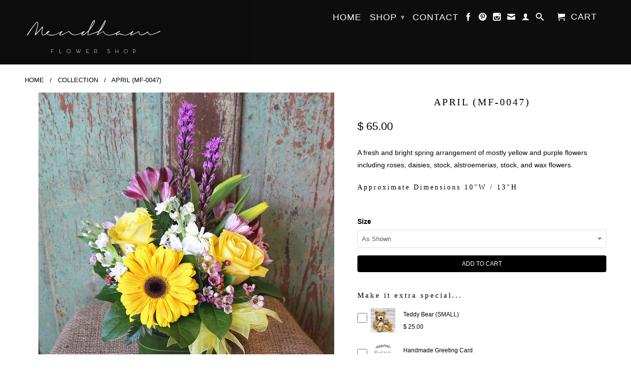

--- FILE ---
content_type: text/html; charset=utf-8
request_url: https://mendhamflowershop.com/products/april-mf-0047
body_size: 20064
content:
<!DOCTYPE html>
<!--[if lt IE 7 ]><html class="ie ie6" lang="en"> <![endif]-->
<!--[if IE 7 ]><html class="ie ie7" lang="en"> <![endif]-->
<!--[if IE 8 ]><html class="ie ie8" lang="en"> <![endif]-->
<!--[if IE 9 ]><html class="ie ie9" lang="en"> <![endif]-->
<!--[if (gte IE 10)|!(IE)]><!--><html lang="en"> <!--<![endif]-->
  <head>
    <meta charset="utf-8">
    <meta http-equiv="cleartype" content="on">
    <meta name="robots" content="index,follow">
      
           
    <title>APRIL (MF-0047) - Mendham Flower Shop</title>
    
    
      <meta name="description" content="A fresh and bright spring arrangement of mostly yellow and purple flowers including roses, daisies, stock, alstroemerias, stock, and wax flowers. Approximate Dimensions 10&quot;W / 13&quot;H  " />
    

    <!-- Custom Fonts -->
    

    

<meta name="author" content="Mendham Flower Shop">
<meta property="og:url" content="https://mendhamflowershop.com/products/april-mf-0047">
<meta property="og:site_name" content="Mendham Flower Shop">


  <meta property="og:type" content="product">
  <meta property="og:title" content="APRIL (MF-0047)">
  
    <meta property="og:image" content="http://mendhamflowershop.com/cdn/shop/products/IMG_0561_grande.jpg?v=1457643209">
    <meta property="og:image:secure_url" content="https://mendhamflowershop.com/cdn/shop/products/IMG_0561_grande.jpg?v=1457643209">
  
  <meta property="og:price:amount" content="65.00">
  <meta property="og:price:currency" content="USD">
  
    
    


  <meta property="og:description" content="A fresh and bright spring arrangement of mostly yellow and purple flowers including roses, daisies, stock, alstroemerias, stock, and wax flowers. Approximate Dimensions 10&quot;W / 13&quot;H  ">




  <meta name="twitter:site" content="@shopify">

<meta name="twitter:card" content="summary">

  <meta name="twitter:title" content="APRIL (MF-0047)">
  <meta name="twitter:description" content="A fresh and bright spring arrangement of mostly yellow and purple flowers including roses, daisies, stock, alstroemerias, stock, and wax flowers.
Approximate Dimensions 10&quot;W / 13&quot;H
 ">
  <meta name="twitter:image" content="https://mendhamflowershop.com/cdn/shop/products/IMG_0561_medium.jpg?v=1457643209">
  <meta name="twitter:image:width" content="240">
  <meta name="twitter:image:height" content="240">


    
    

    <!-- Mobile Specific Metas -->
    <meta name="HandheldFriendly" content="True">
    <meta name="MobileOptimized" content="320">
    <meta name="viewport" content="width=device-width, initial-scale=1, maximum-scale=1"> 

    <!-- Stylesheets for Retina 3.2 -->
    <link href="//mendhamflowershop.com/cdn/shop/t/15/assets/styles.scss.css?v=74603573887667638821725034862" rel="stylesheet" type="text/css" media="all" />
    <!--[if lte IE 9]>
      <link href="//mendhamflowershop.com/cdn/shop/t/15/assets/ie.css?v=16370617434440559491713801485" rel="stylesheet" type="text/css" media="all" />
    <![endif]-->

    <link rel="shortcut icon" type="image/x-icon" href="//mendhamflowershop.com/cdn/shop/t/15/assets/favicon.png?v=166048507091368061591713801485">
    <link rel="canonical" href="https://mendhamflowershop.com/products/april-mf-0047" />
    
    

    <script src="//mendhamflowershop.com/cdn/shop/t/15/assets/app.js?v=144523387365601673661713801485" type="text/javascript"></script>
    <script src="//mendhamflowershop.com/cdn/shop/t/15/assets/cloudzoom.js?v=143460180462419703841713801485" type="text/javascript"></script>
    <script src="//mendhamflowershop.com/cdn/shopifycloud/storefront/assets/themes_support/option_selection-b017cd28.js" type="text/javascript"></script>        
    <script>window.performance && window.performance.mark && window.performance.mark('shopify.content_for_header.start');</script><meta id="shopify-digital-wallet" name="shopify-digital-wallet" content="/11349314/digital_wallets/dialog">
<link rel="alternate" type="application/json+oembed" href="https://mendhamflowershop.com/products/april-mf-0047.oembed">
<script async="async" src="/checkouts/internal/preloads.js?locale=en-US"></script>
<script id="shopify-features" type="application/json">{"accessToken":"b00a301c9b9fa9983fb7573649f00f1f","betas":["rich-media-storefront-analytics"],"domain":"mendhamflowershop.com","predictiveSearch":true,"shopId":11349314,"locale":"en"}</script>
<script>var Shopify = Shopify || {};
Shopify.shop = "mendham-flowers.myshopify.com";
Shopify.locale = "en";
Shopify.currency = {"active":"USD","rate":"1.0"};
Shopify.country = "US";
Shopify.theme = {"name":"Zapiet 2.0 - Copy of Retina","id":135316504759,"schema_name":null,"schema_version":null,"theme_store_id":null,"role":"main"};
Shopify.theme.handle = "null";
Shopify.theme.style = {"id":null,"handle":null};
Shopify.cdnHost = "mendhamflowershop.com/cdn";
Shopify.routes = Shopify.routes || {};
Shopify.routes.root = "/";</script>
<script type="module">!function(o){(o.Shopify=o.Shopify||{}).modules=!0}(window);</script>
<script>!function(o){function n(){var o=[];function n(){o.push(Array.prototype.slice.apply(arguments))}return n.q=o,n}var t=o.Shopify=o.Shopify||{};t.loadFeatures=n(),t.autoloadFeatures=n()}(window);</script>
<script id="shop-js-analytics" type="application/json">{"pageType":"product"}</script>
<script defer="defer" async type="module" src="//mendhamflowershop.com/cdn/shopifycloud/shop-js/modules/v2/client.init-shop-cart-sync_COMZFrEa.en.esm.js"></script>
<script defer="defer" async type="module" src="//mendhamflowershop.com/cdn/shopifycloud/shop-js/modules/v2/chunk.common_CdXrxk3f.esm.js"></script>
<script type="module">
  await import("//mendhamflowershop.com/cdn/shopifycloud/shop-js/modules/v2/client.init-shop-cart-sync_COMZFrEa.en.esm.js");
await import("//mendhamflowershop.com/cdn/shopifycloud/shop-js/modules/v2/chunk.common_CdXrxk3f.esm.js");

  window.Shopify.SignInWithShop?.initShopCartSync?.({"fedCMEnabled":true,"windoidEnabled":true});

</script>
<script>(function() {
  var isLoaded = false;
  function asyncLoad() {
    if (isLoaded) return;
    isLoaded = true;
    var urls = ["https:\/\/accessories.w3apps.co\/js\/accessories.js?shop=mendham-flowers.myshopify.com","https:\/\/app.zapiet.com\/js\/storepickup.js?shop=mendham-flowers.myshopify.com","https:\/\/cdn.hextom.com\/js\/quickannouncementbar.js?shop=mendham-flowers.myshopify.com"];
    for (var i = 0; i < urls.length; i++) {
      var s = document.createElement('script');
      s.type = 'text/javascript';
      s.async = true;
      s.src = urls[i];
      var x = document.getElementsByTagName('script')[0];
      x.parentNode.insertBefore(s, x);
    }
  };
  if(window.attachEvent) {
    window.attachEvent('onload', asyncLoad);
  } else {
    window.addEventListener('load', asyncLoad, false);
  }
})();</script>
<script id="__st">var __st={"a":11349314,"offset":-18000,"reqid":"3ca964e8-670d-44e8-95aa-c87efd7b3524-1763024100","pageurl":"mendhamflowershop.com\/products\/april-mf-0047","u":"794d8ccfd0ca","p":"product","rtyp":"product","rid":5552302855};</script>
<script>window.ShopifyPaypalV4VisibilityTracking = true;</script>
<script id="captcha-bootstrap">!function(){'use strict';const t='contact',e='account',n='new_comment',o=[[t,t],['blogs',n],['comments',n],[t,'customer']],c=[[e,'customer_login'],[e,'guest_login'],[e,'recover_customer_password'],[e,'create_customer']],r=t=>t.map((([t,e])=>`form[action*='/${t}']:not([data-nocaptcha='true']) input[name='form_type'][value='${e}']`)).join(','),a=t=>()=>t?[...document.querySelectorAll(t)].map((t=>t.form)):[];function s(){const t=[...o],e=r(t);return a(e)}const i='password',u='form_key',d=['recaptcha-v3-token','g-recaptcha-response','h-captcha-response',i],f=()=>{try{return window.sessionStorage}catch{return}},m='__shopify_v',_=t=>t.elements[u];function p(t,e,n=!1){try{const o=window.sessionStorage,c=JSON.parse(o.getItem(e)),{data:r}=function(t){const{data:e,action:n}=t;return t[m]||n?{data:e,action:n}:{data:t,action:n}}(c);for(const[e,n]of Object.entries(r))t.elements[e]&&(t.elements[e].value=n);n&&o.removeItem(e)}catch(o){console.error('form repopulation failed',{error:o})}}const l='form_type',E='cptcha';function T(t){t.dataset[E]=!0}const w=window,h=w.document,L='Shopify',v='ce_forms',y='captcha';let A=!1;((t,e)=>{const n=(g='f06e6c50-85a8-45c8-87d0-21a2b65856fe',I='https://cdn.shopify.com/shopifycloud/storefront-forms-hcaptcha/ce_storefront_forms_captcha_hcaptcha.v1.5.2.iife.js',D={infoText:'Protected by hCaptcha',privacyText:'Privacy',termsText:'Terms'},(t,e,n)=>{const o=w[L][v],c=o.bindForm;if(c)return c(t,g,e,D).then(n);var r;o.q.push([[t,g,e,D],n]),r=I,A||(h.body.append(Object.assign(h.createElement('script'),{id:'captcha-provider',async:!0,src:r})),A=!0)});var g,I,D;w[L]=w[L]||{},w[L][v]=w[L][v]||{},w[L][v].q=[],w[L][y]=w[L][y]||{},w[L][y].protect=function(t,e){n(t,void 0,e),T(t)},Object.freeze(w[L][y]),function(t,e,n,w,h,L){const[v,y,A,g]=function(t,e,n){const i=e?o:[],u=t?c:[],d=[...i,...u],f=r(d),m=r(i),_=r(d.filter((([t,e])=>n.includes(e))));return[a(f),a(m),a(_),s()]}(w,h,L),I=t=>{const e=t.target;return e instanceof HTMLFormElement?e:e&&e.form},D=t=>v().includes(t);t.addEventListener('submit',(t=>{const e=I(t);if(!e)return;const n=D(e)&&!e.dataset.hcaptchaBound&&!e.dataset.recaptchaBound,o=_(e),c=g().includes(e)&&(!o||!o.value);(n||c)&&t.preventDefault(),c&&!n&&(function(t){try{if(!f())return;!function(t){const e=f();if(!e)return;const n=_(t);if(!n)return;const o=n.value;o&&e.removeItem(o)}(t);const e=Array.from(Array(32),(()=>Math.random().toString(36)[2])).join('');!function(t,e){_(t)||t.append(Object.assign(document.createElement('input'),{type:'hidden',name:u})),t.elements[u].value=e}(t,e),function(t,e){const n=f();if(!n)return;const o=[...t.querySelectorAll(`input[type='${i}']`)].map((({name:t})=>t)),c=[...d,...o],r={};for(const[a,s]of new FormData(t).entries())c.includes(a)||(r[a]=s);n.setItem(e,JSON.stringify({[m]:1,action:t.action,data:r}))}(t,e)}catch(e){console.error('failed to persist form',e)}}(e),e.submit())}));const S=(t,e)=>{t&&!t.dataset[E]&&(n(t,e.some((e=>e===t))),T(t))};for(const o of['focusin','change'])t.addEventListener(o,(t=>{const e=I(t);D(e)&&S(e,y())}));const B=e.get('form_key'),M=e.get(l),P=B&&M;t.addEventListener('DOMContentLoaded',(()=>{const t=y();if(P)for(const e of t)e.elements[l].value===M&&p(e,B);[...new Set([...A(),...v().filter((t=>'true'===t.dataset.shopifyCaptcha))])].forEach((e=>S(e,t)))}))}(h,new URLSearchParams(w.location.search),n,t,e,['guest_login'])})(!0,!0)}();</script>
<script integrity="sha256-52AcMU7V7pcBOXWImdc/TAGTFKeNjmkeM1Pvks/DTgc=" data-source-attribution="shopify.loadfeatures" defer="defer" src="//mendhamflowershop.com/cdn/shopifycloud/storefront/assets/storefront/load_feature-81c60534.js" crossorigin="anonymous"></script>
<script data-source-attribution="shopify.dynamic_checkout.dynamic.init">var Shopify=Shopify||{};Shopify.PaymentButton=Shopify.PaymentButton||{isStorefrontPortableWallets:!0,init:function(){window.Shopify.PaymentButton.init=function(){};var t=document.createElement("script");t.src="https://mendhamflowershop.com/cdn/shopifycloud/portable-wallets/latest/portable-wallets.en.js",t.type="module",document.head.appendChild(t)}};
</script>
<script data-source-attribution="shopify.dynamic_checkout.buyer_consent">
  function portableWalletsHideBuyerConsent(e){var t=document.getElementById("shopify-buyer-consent"),n=document.getElementById("shopify-subscription-policy-button");t&&n&&(t.classList.add("hidden"),t.setAttribute("aria-hidden","true"),n.removeEventListener("click",e))}function portableWalletsShowBuyerConsent(e){var t=document.getElementById("shopify-buyer-consent"),n=document.getElementById("shopify-subscription-policy-button");t&&n&&(t.classList.remove("hidden"),t.removeAttribute("aria-hidden"),n.addEventListener("click",e))}window.Shopify?.PaymentButton&&(window.Shopify.PaymentButton.hideBuyerConsent=portableWalletsHideBuyerConsent,window.Shopify.PaymentButton.showBuyerConsent=portableWalletsShowBuyerConsent);
</script>
<script data-source-attribution="shopify.dynamic_checkout.cart.bootstrap">document.addEventListener("DOMContentLoaded",(function(){function t(){return document.querySelector("shopify-accelerated-checkout-cart, shopify-accelerated-checkout")}if(t())Shopify.PaymentButton.init();else{new MutationObserver((function(e,n){t()&&(Shopify.PaymentButton.init(),n.disconnect())})).observe(document.body,{childList:!0,subtree:!0})}}));
</script>

<script>window.performance && window.performance.mark && window.performance.mark('shopify.content_for_header.end');</script>
  <!-- Zapiet | Store Pickup + Delivery -->
<!-- Zapiet | Store Pickup + Delivery -->
<!-- BEGIN app block: shopify://apps/zapiet-pickup-delivery/blocks/app-embed/5599aff0-8af1-473a-a372-ecd72a32b4d5 -->









    <style>#storePickupApp {
}</style>




<script type="text/javascript">
    var zapietTranslations = {};

    window.ZapietMethods = {"shipping":{"active":false,"enabled":false,"name":"Shipping","sort":1,"status":{"condition":"price","operator":"morethan","value":0,"enabled":true,"product_conditions":{"enabled":false,"value":"Delivery Only,Pickup Only","enable":false,"property":"tags","hide_button":false}},"button":{"type":"default","default":"","hover":"","active":""}},"delivery":{"active":true,"enabled":true,"name":"Delivery","sort":2,"status":{"condition":"price","operator":"morethan","value":4499,"enabled":true,"product_conditions":{"enabled":false,"value":"Pickup Only,Shipping Only","enable":false,"property":"tags","hide_button":false}},"button":{"type":"default","default":"","hover":"","active":""}},"pickup":{"active":false,"enabled":true,"name":"Pickup","sort":3,"status":{"condition":"price","operator":"morethan","value":0,"enabled":true,"product_conditions":{"enabled":false,"value":"Delivery Only,Shipping Only","enable":false,"property":"tags","hide_button":false}},"button":{"type":"default","default":"","hover":"","active":""}}}
    window.ZapietEvent = {
        listen: function(eventKey, callback) {
            if (!this.listeners) {
                this.listeners = [];
            }
            this.listeners.push({
                eventKey: eventKey,
                callback: callback
            });
        },
    };

    

    
        
        var language_settings = {"enable_app":true,"enable_geo_search_for_pickups":false,"pickup_region_filter_enabled":false,"pickup_region_filter_field":null,"currency":"USD","weight_format":"kg","pickup.enable_map":false,"delivery_validation_method":"exact_postcode_matching","base_country_name":"United States","base_country_code":"US","method_display_style":"default","default_method_display_style":"classic","date_format":"l, F j, Y","time_format":"h:i A","week_day_start":"Sun","pickup_address_format":"<span><strong>{{company_name}}</strong></span><span>{{address_line_1}}<br />{{city}}, {{postal_code}}</span><span>{{distance}}</span>{{more_information}}","rates_enabled":true,"payment_customization_enabled":false,"distance_format":"km","enable_delivery_address_autocompletion":false,"enable_delivery_current_location":false,"enable_pickup_address_autocompletion":false,"pickup_date_picker_enabled":true,"pickup_time_picker_enabled":true,"delivery_note_enabled":false,"delivery_note_required":false,"delivery_date_picker_enabled":true,"delivery_time_picker_enabled":false,"shipping.date_picker_enabled":false,"delivery_validate_cart":false,"pickup_validate_cart":false,"gmak":"","enable_checkout_locale":true,"enable_checkout_url":true,"disable_widget_for_digital_items":true,"disable_widget_for_product_handles":"gift-card","colors":{"widget_active_background_color":null,"widget_active_border_color":null,"widget_active_icon_color":null,"widget_active_text_color":null,"widget_inactive_background_color":null,"widget_inactive_border_color":null,"widget_inactive_icon_color":null,"widget_inactive_text_color":null},"delivery_validator":{"enabled":false,"show_on_page_load":true,"sticky":true},"checkout":{"delivery":{"discount_code":"","prepopulate_shipping_address":true,"preselect_first_available_time":true},"pickup":{"discount_code":"","prepopulate_shipping_address":true,"customer_phone_required":false,"preselect_first_location":true,"preselect_first_available_time":true},"shipping":{"discount_code":""}},"day_name_attribute_enabled":false,"methods":{"shipping":{"active":false,"enabled":false,"name":"Shipping","sort":1,"status":{"condition":"price","operator":"morethan","value":0,"enabled":true,"product_conditions":{"enabled":false,"value":"Delivery Only,Pickup Only","enable":false,"property":"tags","hide_button":false}},"button":{"type":"default","default":"","hover":"","active":""}},"delivery":{"active":true,"enabled":true,"name":"Delivery","sort":2,"status":{"condition":"price","operator":"morethan","value":4499,"enabled":true,"product_conditions":{"enabled":false,"value":"Pickup Only,Shipping Only","enable":false,"property":"tags","hide_button":false}},"button":{"type":"default","default":"","hover":"","active":""}},"pickup":{"active":false,"enabled":true,"name":"Pickup","sort":3,"status":{"condition":"price","operator":"morethan","value":0,"enabled":true,"product_conditions":{"enabled":false,"value":"Delivery Only,Shipping Only","enable":false,"property":"tags","hide_button":false}},"button":{"type":"default","default":"","hover":"","active":""}}},"translations":{"methods":{"shipping":"Shipping","pickup":"Pickups","delivery":"Delivery"},"calendar":{"january":"January","february":"February","march":"March","april":"April","may":"May","june":"June","july":"July","august":"August","september":"September","october":"October","november":"November","december":"December","sunday":"Sun","monday":"Mon","tuesday":"Tue","wednesday":"Wed","thursday":"Thu","friday":"Fri","saturday":"Sat","today":"","close":"","labelMonthNext":"Next month","labelMonthPrev":"Previous month","labelMonthSelect":"Select a month","labelYearSelect":"Select a year","and":"and","between":"between"},"pickup":{"heading":"Store Pickup","note":"Find your nearest pickup location:","location_placeholder":"Enter your postal code ...","filter_by_region_placeholder":"Filter by region","location_label":"Choose a location.","datepicker_label":"Pick a date and time.","date_time_output":"{{DATE}} at {{TIME}}","datepicker_placeholder":"Choose a date and time.","locations_found":"Please choose a pickup location, date and time:","no_locations_found":"Sorry, pickup is not available for your selected items.","no_date_time_selected":"Please select a date & time.","checkout_button":"Checkout","could_not_find_location":"Sorry, we could not find your location.","checkout_error":"Please select a date and time for pickup.","more_information":"More information","opening_hours":"Opening hours","no_locations_region":"Sorry, pickup is not available in your region.","location_error":"Please select a pickup location.","dates_not_available":"Sorry, your selected items are not currently available for pickup.","min_order_total":"Minimum order value for pickup is $0.00","min_order_weight":"Minimum order weight for pickup is {{ weight }}","max_order_total":"Maximum order value for pickup is $0.00","max_order_weight":"Maximum order weight for pickup is {{ weight }}","cart_eligibility_error":"Sorry, pickup is not available for your selected items."},"delivery":{"heading":"Local Delivery","note":"Enter your postal code into the field below to check if you are eligible for local delivery:","location_placeholder":"Enter your postal code ...","datepicker_label":"Pick a date and time.","datepicker_placeholder":"Choose a date and time.","date_time_output":"{{DATE}} between {{SLOT_START_TIME}} and {{SLOT_END_TIME}}","available":"Great! You are eligible for delivery.","not_available":"Sorry, delivery is not available in your area.","no_date_time_selected":"Please select a date & time for pickup.","checkout_button":"Checkout","could_not_find_location":"Sorry, we could not find your location.","checkout_error":"Please enter a valid zipcode and select your preferred date and time for delivery.","cart_eligibility_error":"Sorry, delivery is not available for your selected items.","delivery_validator_prelude":"Do we deliver?","delivery_validator_placeholder":"Enter your postal code ...","delivery_validator_button_label":"Go","delivery_validator_eligible_heading":"Great, we deliver to your area!","delivery_validator_eligible_content":"To start shopping just click the button below","delivery_validator_eligible_button_label":"Continue shopping","delivery_validator_not_eligible_heading":"Sorry, we do not deliver to your area","delivery_validator_not_eligible_content":"You are more then welcome to continue browsing our store","delivery_validator_not_eligible_button_label":"Continue shopping","delivery_validator_error_heading":"An error occured","delivery_validator_error_content":"Sorry, it looks like we have encountered an unexpected error. Please try again.","delivery_validator_error_button_label":"Continue shopping","dates_not_available":"Sorry, your selected items are not currently available for delivery.","min_order_total":"Minimum order value for delivery is $44.99","min_order_weight":"Minimum order weight for delivery is {{ weight }}","max_order_total":"Maximum order value for delivery is $44.99","max_order_weight":"Maximum order weight for delivery is {{ weight }}","delivery_validator_eligible_button_link":"#","delivery_validator_not_eligible_button_link":"#","delivery_validator_error_button_link":"#","delivery_note_label":"Please enter delivery instructions (optional)","delivery_note_label_required":"Please enter delivery instructions (required)","delivery_note_error":"Please enter delivery instructions"},"shipping":{"heading":"Shipping","note":"Please click the checkout button to continue.","checkout_button":"Checkout","datepicker_placeholder":"Choose a date and time.","checkout_error":"Please choose a date for shipping."},"product_widget":{"title":"Delivery and pickup options:","pickup_at":"Pickup at {{ location }}","ready_for_collection":"Ready for collection from","on":"on","view_all_stores":"View all stores","pickup_not_available_item":"Pickup not available for this item","delivery_not_available_location":"Delivery not available for {{ postal_code }}","delivered_by":"Delivered by {{ date }}","delivered_today":"Delivered today","change":"Change","tomorrow":"tomorrow","today":"today","delivery_to":"Delivery to {{ postal_code }}","showing_options_for":"Showing options for {{ postal_code }}","modal_heading":"Select a store for pickup","modal_subheading":"Showing stores near {{ postal_code }}","show_opening_hours":"Show opening hours","hide_opening_hours":"Hide opening hours","closed":"Closed","input_placeholder":"Enter your postal code","input_button":"Check","input_error":"Add a postal code to check available delivery and pickup options.","pickup_available":"Pickup available","not_available":"Not available","select":"Select","selected":"Selected","find_a_store":"Find a store"},"shipping_language_code":"en","delivery_language_code":"en-AU","pickup_language_code":"en-CA"},"default_language":"en","region":"us-2","api_region":"api-us","enable_zapiet_id_all_items":false,"widget_restore_state_on_load":false,"draft_orders_enabled":false,"preselect_checkout_method":true,"widget_show_could_not_locate_div_error":true,"checkout_extension_enabled":false,"show_pickup_consent_checkbox":false,"show_delivery_consent_checkbox":false,"subscription_paused":false,"pickup_note_enabled":false,"pickup_note_required":false,"shipping_note_enabled":false,"shipping_note_required":false};
        zapietTranslations["en"] = language_settings.translations;
    

    function initializeZapietApp() {
        var products = [];

        

        window.ZapietCachedSettings = {
            cached_config: {"enable_app":true,"enable_geo_search_for_pickups":false,"pickup_region_filter_enabled":false,"pickup_region_filter_field":null,"currency":"USD","weight_format":"kg","pickup.enable_map":false,"delivery_validation_method":"exact_postcode_matching","base_country_name":"United States","base_country_code":"US","method_display_style":"default","default_method_display_style":"classic","date_format":"l, F j, Y","time_format":"h:i A","week_day_start":"Sun","pickup_address_format":"<span><strong>{{company_name}}</strong></span><span>{{address_line_1}}<br />{{city}}, {{postal_code}}</span><span>{{distance}}</span>{{more_information}}","rates_enabled":true,"payment_customization_enabled":false,"distance_format":"km","enable_delivery_address_autocompletion":false,"enable_delivery_current_location":false,"enable_pickup_address_autocompletion":false,"pickup_date_picker_enabled":true,"pickup_time_picker_enabled":true,"delivery_note_enabled":false,"delivery_note_required":false,"delivery_date_picker_enabled":true,"delivery_time_picker_enabled":false,"shipping.date_picker_enabled":false,"delivery_validate_cart":false,"pickup_validate_cart":false,"gmak":"","enable_checkout_locale":true,"enable_checkout_url":true,"disable_widget_for_digital_items":true,"disable_widget_for_product_handles":"gift-card","colors":{"widget_active_background_color":null,"widget_active_border_color":null,"widget_active_icon_color":null,"widget_active_text_color":null,"widget_inactive_background_color":null,"widget_inactive_border_color":null,"widget_inactive_icon_color":null,"widget_inactive_text_color":null},"delivery_validator":{"enabled":false,"show_on_page_load":true,"sticky":true},"checkout":{"delivery":{"discount_code":"","prepopulate_shipping_address":true,"preselect_first_available_time":true},"pickup":{"discount_code":"","prepopulate_shipping_address":true,"customer_phone_required":false,"preselect_first_location":true,"preselect_first_available_time":true},"shipping":{"discount_code":""}},"day_name_attribute_enabled":false,"methods":{"shipping":{"active":false,"enabled":false,"name":"Shipping","sort":1,"status":{"condition":"price","operator":"morethan","value":0,"enabled":true,"product_conditions":{"enabled":false,"value":"Delivery Only,Pickup Only","enable":false,"property":"tags","hide_button":false}},"button":{"type":"default","default":"","hover":"","active":""}},"delivery":{"active":true,"enabled":true,"name":"Delivery","sort":2,"status":{"condition":"price","operator":"morethan","value":4499,"enabled":true,"product_conditions":{"enabled":false,"value":"Pickup Only,Shipping Only","enable":false,"property":"tags","hide_button":false}},"button":{"type":"default","default":"","hover":"","active":""}},"pickup":{"active":false,"enabled":true,"name":"Pickup","sort":3,"status":{"condition":"price","operator":"morethan","value":0,"enabled":true,"product_conditions":{"enabled":false,"value":"Delivery Only,Shipping Only","enable":false,"property":"tags","hide_button":false}},"button":{"type":"default","default":"","hover":"","active":""}}},"translations":{"methods":{"shipping":"Shipping","pickup":"Pickups","delivery":"Delivery"},"calendar":{"january":"January","february":"February","march":"March","april":"April","may":"May","june":"June","july":"July","august":"August","september":"September","october":"October","november":"November","december":"December","sunday":"Sun","monday":"Mon","tuesday":"Tue","wednesday":"Wed","thursday":"Thu","friday":"Fri","saturday":"Sat","today":"","close":"","labelMonthNext":"Next month","labelMonthPrev":"Previous month","labelMonthSelect":"Select a month","labelYearSelect":"Select a year","and":"and","between":"between"},"pickup":{"heading":"Store Pickup","note":"Find your nearest pickup location:","location_placeholder":"Enter your postal code ...","filter_by_region_placeholder":"Filter by region","location_label":"Choose a location.","datepicker_label":"Pick a date and time.","date_time_output":"{{DATE}} at {{TIME}}","datepicker_placeholder":"Choose a date and time.","locations_found":"Please choose a pickup location, date and time:","no_locations_found":"Sorry, pickup is not available for your selected items.","no_date_time_selected":"Please select a date & time.","checkout_button":"Checkout","could_not_find_location":"Sorry, we could not find your location.","checkout_error":"Please select a date and time for pickup.","more_information":"More information","opening_hours":"Opening hours","no_locations_region":"Sorry, pickup is not available in your region.","location_error":"Please select a pickup location.","dates_not_available":"Sorry, your selected items are not currently available for pickup.","min_order_total":"Minimum order value for pickup is $0.00","min_order_weight":"Minimum order weight for pickup is {{ weight }}","max_order_total":"Maximum order value for pickup is $0.00","max_order_weight":"Maximum order weight for pickup is {{ weight }}","cart_eligibility_error":"Sorry, pickup is not available for your selected items."},"delivery":{"heading":"Local Delivery","note":"Enter your postal code into the field below to check if you are eligible for local delivery:","location_placeholder":"Enter your postal code ...","datepicker_label":"Pick a date and time.","datepicker_placeholder":"Choose a date and time.","date_time_output":"{{DATE}} between {{SLOT_START_TIME}} and {{SLOT_END_TIME}}","available":"Great! You are eligible for delivery.","not_available":"Sorry, delivery is not available in your area.","no_date_time_selected":"Please select a date & time for pickup.","checkout_button":"Checkout","could_not_find_location":"Sorry, we could not find your location.","checkout_error":"Please enter a valid zipcode and select your preferred date and time for delivery.","cart_eligibility_error":"Sorry, delivery is not available for your selected items.","delivery_validator_prelude":"Do we deliver?","delivery_validator_placeholder":"Enter your postal code ...","delivery_validator_button_label":"Go","delivery_validator_eligible_heading":"Great, we deliver to your area!","delivery_validator_eligible_content":"To start shopping just click the button below","delivery_validator_eligible_button_label":"Continue shopping","delivery_validator_not_eligible_heading":"Sorry, we do not deliver to your area","delivery_validator_not_eligible_content":"You are more then welcome to continue browsing our store","delivery_validator_not_eligible_button_label":"Continue shopping","delivery_validator_error_heading":"An error occured","delivery_validator_error_content":"Sorry, it looks like we have encountered an unexpected error. Please try again.","delivery_validator_error_button_label":"Continue shopping","dates_not_available":"Sorry, your selected items are not currently available for delivery.","min_order_total":"Minimum order value for delivery is $44.99","min_order_weight":"Minimum order weight for delivery is {{ weight }}","max_order_total":"Maximum order value for delivery is $44.99","max_order_weight":"Maximum order weight for delivery is {{ weight }}","delivery_validator_eligible_button_link":"#","delivery_validator_not_eligible_button_link":"#","delivery_validator_error_button_link":"#","delivery_note_label":"Please enter delivery instructions (optional)","delivery_note_label_required":"Please enter delivery instructions (required)","delivery_note_error":"Please enter delivery instructions"},"shipping":{"heading":"Shipping","note":"Please click the checkout button to continue.","checkout_button":"Checkout","datepicker_placeholder":"Choose a date and time.","checkout_error":"Please choose a date for shipping."},"product_widget":{"title":"Delivery and pickup options:","pickup_at":"Pickup at {{ location }}","ready_for_collection":"Ready for collection from","on":"on","view_all_stores":"View all stores","pickup_not_available_item":"Pickup not available for this item","delivery_not_available_location":"Delivery not available for {{ postal_code }}","delivered_by":"Delivered by {{ date }}","delivered_today":"Delivered today","change":"Change","tomorrow":"tomorrow","today":"today","delivery_to":"Delivery to {{ postal_code }}","showing_options_for":"Showing options for {{ postal_code }}","modal_heading":"Select a store for pickup","modal_subheading":"Showing stores near {{ postal_code }}","show_opening_hours":"Show opening hours","hide_opening_hours":"Hide opening hours","closed":"Closed","input_placeholder":"Enter your postal code","input_button":"Check","input_error":"Add a postal code to check available delivery and pickup options.","pickup_available":"Pickup available","not_available":"Not available","select":"Select","selected":"Selected","find_a_store":"Find a store"},"shipping_language_code":"en","delivery_language_code":"en-AU","pickup_language_code":"en-CA"},"default_language":"en","region":"us-2","api_region":"api-us","enable_zapiet_id_all_items":false,"widget_restore_state_on_load":false,"draft_orders_enabled":false,"preselect_checkout_method":true,"widget_show_could_not_locate_div_error":true,"checkout_extension_enabled":false,"show_pickup_consent_checkbox":false,"show_delivery_consent_checkbox":false,"subscription_paused":false,"pickup_note_enabled":false,"pickup_note_required":false,"shipping_note_enabled":false,"shipping_note_required":false},
            shop_identifier: 'mendham-flowers.myshopify.com',
            language_code: 'en',
            checkout_url: '/cart',
            products: products,
            translations: zapietTranslations,
            customer: {
                first_name: '',
                last_name: '',
                company: '',
                address1: '',
                address2: '',
                city: '',
                province: '',
                country: '',
                zip: '',
                phone: '',
                tags: null
            }
        }

        window.Zapiet.start(window.ZapietCachedSettings, true);

        
            window.ZapietEvent.listen('widget_loaded', function() {
                // Custom JavaScript
            });
        
    }

    function loadZapietStyles(href) {
        var ss = document.createElement("link");
        ss.type = "text/css";
        ss.rel = "stylesheet";
        ss.media = "all";
        ss.href = href;
        document.getElementsByTagName("head")[0].appendChild(ss);
    }

    
        loadZapietStyles("https://cdn.shopify.com/extensions/019a7356-9b6f-7ba3-8336-33212e299172/app-995/assets/storepickup.css");
        var zapietLoadScripts = {
            storepickup: true,
            pickup: true,
            delivery: true,
            shipping: false,
            pickup_map: false,
            pickup_map_context: false,
            validator: false
        };

        function zapietScriptLoaded(key) {
            zapietLoadScripts[key] = false;
            if (!Object.values(zapietLoadScripts).includes(true)) {
                initializeZapietApp();
            }
        }
    
</script>




    <script src="https://cdn.shopify.com/extensions/019a7356-9b6f-7ba3-8336-33212e299172/app-995/assets/storepickup.js" onload="zapietScriptLoaded('storepickup')" defer></script>

    

    
        <script src="https://cdn.shopify.com/extensions/019a7356-9b6f-7ba3-8336-33212e299172/app-995/assets/pickup.js" onload="zapietScriptLoaded('pickup')" defer></script>
    

    
        <script src="https://cdn.shopify.com/extensions/019a7356-9b6f-7ba3-8336-33212e299172/app-995/assets/delivery.js" onload="zapietScriptLoaded('delivery')" defer></script>
    

    

    


<!-- END app block --><script src="https://cdn.shopify.com/extensions/4d5a2c47-c9fc-4724-a26e-14d501c856c6/attrac-6/assets/attrac-embed-bars.js" type="text/javascript" defer="defer"></script>
<link href="https://monorail-edge.shopifysvc.com" rel="dns-prefetch">
<script>(function(){if ("sendBeacon" in navigator && "performance" in window) {try {var session_token_from_headers = performance.getEntriesByType('navigation')[0].serverTiming.find(x => x.name == '_s').description;} catch {var session_token_from_headers = undefined;}var session_cookie_matches = document.cookie.match(/_shopify_s=([^;]*)/);var session_token_from_cookie = session_cookie_matches && session_cookie_matches.length === 2 ? session_cookie_matches[1] : "";var session_token = session_token_from_headers || session_token_from_cookie || "";function handle_abandonment_event(e) {var entries = performance.getEntries().filter(function(entry) {return /monorail-edge.shopifysvc.com/.test(entry.name);});if (!window.abandonment_tracked && entries.length === 0) {window.abandonment_tracked = true;var currentMs = Date.now();var navigation_start = performance.timing.navigationStart;var payload = {shop_id: 11349314,url: window.location.href,navigation_start,duration: currentMs - navigation_start,session_token,page_type: "product"};window.navigator.sendBeacon("https://monorail-edge.shopifysvc.com/v1/produce", JSON.stringify({schema_id: "online_store_buyer_site_abandonment/1.1",payload: payload,metadata: {event_created_at_ms: currentMs,event_sent_at_ms: currentMs}}));}}window.addEventListener('pagehide', handle_abandonment_event);}}());</script>
<script id="web-pixels-manager-setup">(function e(e,d,r,n,o){if(void 0===o&&(o={}),!Boolean(null===(a=null===(i=window.Shopify)||void 0===i?void 0:i.analytics)||void 0===a?void 0:a.replayQueue)){var i,a;window.Shopify=window.Shopify||{};var t=window.Shopify;t.analytics=t.analytics||{};var s=t.analytics;s.replayQueue=[],s.publish=function(e,d,r){return s.replayQueue.push([e,d,r]),!0};try{self.performance.mark("wpm:start")}catch(e){}var l=function(){var e={modern:/Edge?\/(1{2}[4-9]|1[2-9]\d|[2-9]\d{2}|\d{4,})\.\d+(\.\d+|)|Firefox\/(1{2}[4-9]|1[2-9]\d|[2-9]\d{2}|\d{4,})\.\d+(\.\d+|)|Chrom(ium|e)\/(9{2}|\d{3,})\.\d+(\.\d+|)|(Maci|X1{2}).+ Version\/(15\.\d+|(1[6-9]|[2-9]\d|\d{3,})\.\d+)([,.]\d+|)( \(\w+\)|)( Mobile\/\w+|) Safari\/|Chrome.+OPR\/(9{2}|\d{3,})\.\d+\.\d+|(CPU[ +]OS|iPhone[ +]OS|CPU[ +]iPhone|CPU IPhone OS|CPU iPad OS)[ +]+(15[._]\d+|(1[6-9]|[2-9]\d|\d{3,})[._]\d+)([._]\d+|)|Android:?[ /-](13[3-9]|1[4-9]\d|[2-9]\d{2}|\d{4,})(\.\d+|)(\.\d+|)|Android.+Firefox\/(13[5-9]|1[4-9]\d|[2-9]\d{2}|\d{4,})\.\d+(\.\d+|)|Android.+Chrom(ium|e)\/(13[3-9]|1[4-9]\d|[2-9]\d{2}|\d{4,})\.\d+(\.\d+|)|SamsungBrowser\/([2-9]\d|\d{3,})\.\d+/,legacy:/Edge?\/(1[6-9]|[2-9]\d|\d{3,})\.\d+(\.\d+|)|Firefox\/(5[4-9]|[6-9]\d|\d{3,})\.\d+(\.\d+|)|Chrom(ium|e)\/(5[1-9]|[6-9]\d|\d{3,})\.\d+(\.\d+|)([\d.]+$|.*Safari\/(?![\d.]+ Edge\/[\d.]+$))|(Maci|X1{2}).+ Version\/(10\.\d+|(1[1-9]|[2-9]\d|\d{3,})\.\d+)([,.]\d+|)( \(\w+\)|)( Mobile\/\w+|) Safari\/|Chrome.+OPR\/(3[89]|[4-9]\d|\d{3,})\.\d+\.\d+|(CPU[ +]OS|iPhone[ +]OS|CPU[ +]iPhone|CPU IPhone OS|CPU iPad OS)[ +]+(10[._]\d+|(1[1-9]|[2-9]\d|\d{3,})[._]\d+)([._]\d+|)|Android:?[ /-](13[3-9]|1[4-9]\d|[2-9]\d{2}|\d{4,})(\.\d+|)(\.\d+|)|Mobile Safari.+OPR\/([89]\d|\d{3,})\.\d+\.\d+|Android.+Firefox\/(13[5-9]|1[4-9]\d|[2-9]\d{2}|\d{4,})\.\d+(\.\d+|)|Android.+Chrom(ium|e)\/(13[3-9]|1[4-9]\d|[2-9]\d{2}|\d{4,})\.\d+(\.\d+|)|Android.+(UC? ?Browser|UCWEB|U3)[ /]?(15\.([5-9]|\d{2,})|(1[6-9]|[2-9]\d|\d{3,})\.\d+)\.\d+|SamsungBrowser\/(5\.\d+|([6-9]|\d{2,})\.\d+)|Android.+MQ{2}Browser\/(14(\.(9|\d{2,})|)|(1[5-9]|[2-9]\d|\d{3,})(\.\d+|))(\.\d+|)|K[Aa][Ii]OS\/(3\.\d+|([4-9]|\d{2,})\.\d+)(\.\d+|)/},d=e.modern,r=e.legacy,n=navigator.userAgent;return n.match(d)?"modern":n.match(r)?"legacy":"unknown"}(),u="modern"===l?"modern":"legacy",c=(null!=n?n:{modern:"",legacy:""})[u],f=function(e){return[e.baseUrl,"/wpm","/b",e.hashVersion,"modern"===e.buildTarget?"m":"l",".js"].join("")}({baseUrl:d,hashVersion:r,buildTarget:u}),m=function(e){var d=e.version,r=e.bundleTarget,n=e.surface,o=e.pageUrl,i=e.monorailEndpoint;return{emit:function(e){var a=e.status,t=e.errorMsg,s=(new Date).getTime(),l=JSON.stringify({metadata:{event_sent_at_ms:s},events:[{schema_id:"web_pixels_manager_load/3.1",payload:{version:d,bundle_target:r,page_url:o,status:a,surface:n,error_msg:t},metadata:{event_created_at_ms:s}}]});if(!i)return console&&console.warn&&console.warn("[Web Pixels Manager] No Monorail endpoint provided, skipping logging."),!1;try{return self.navigator.sendBeacon.bind(self.navigator)(i,l)}catch(e){}var u=new XMLHttpRequest;try{return u.open("POST",i,!0),u.setRequestHeader("Content-Type","text/plain"),u.send(l),!0}catch(e){return console&&console.warn&&console.warn("[Web Pixels Manager] Got an unhandled error while logging to Monorail."),!1}}}}({version:r,bundleTarget:l,surface:e.surface,pageUrl:self.location.href,monorailEndpoint:e.monorailEndpoint});try{o.browserTarget=l,function(e){var d=e.src,r=e.async,n=void 0===r||r,o=e.onload,i=e.onerror,a=e.sri,t=e.scriptDataAttributes,s=void 0===t?{}:t,l=document.createElement("script"),u=document.querySelector("head"),c=document.querySelector("body");if(l.async=n,l.src=d,a&&(l.integrity=a,l.crossOrigin="anonymous"),s)for(var f in s)if(Object.prototype.hasOwnProperty.call(s,f))try{l.dataset[f]=s[f]}catch(e){}if(o&&l.addEventListener("load",o),i&&l.addEventListener("error",i),u)u.appendChild(l);else{if(!c)throw new Error("Did not find a head or body element to append the script");c.appendChild(l)}}({src:f,async:!0,onload:function(){if(!function(){var e,d;return Boolean(null===(d=null===(e=window.Shopify)||void 0===e?void 0:e.analytics)||void 0===d?void 0:d.initialized)}()){var d=window.webPixelsManager.init(e)||void 0;if(d){var r=window.Shopify.analytics;r.replayQueue.forEach((function(e){var r=e[0],n=e[1],o=e[2];d.publishCustomEvent(r,n,o)})),r.replayQueue=[],r.publish=d.publishCustomEvent,r.visitor=d.visitor,r.initialized=!0}}},onerror:function(){return m.emit({status:"failed",errorMsg:"".concat(f," has failed to load")})},sri:function(e){var d=/^sha384-[A-Za-z0-9+/=]+$/;return"string"==typeof e&&d.test(e)}(c)?c:"",scriptDataAttributes:o}),m.emit({status:"loading"})}catch(e){m.emit({status:"failed",errorMsg:(null==e?void 0:e.message)||"Unknown error"})}}})({shopId: 11349314,storefrontBaseUrl: "https://mendhamflowershop.com",extensionsBaseUrl: "https://extensions.shopifycdn.com/cdn/shopifycloud/web-pixels-manager",monorailEndpoint: "https://monorail-edge.shopifysvc.com/unstable/produce_batch",surface: "storefront-renderer",enabledBetaFlags: ["2dca8a86"],webPixelsConfigList: [{"id":"shopify-app-pixel","configuration":"{}","eventPayloadVersion":"v1","runtimeContext":"STRICT","scriptVersion":"0450","apiClientId":"shopify-pixel","type":"APP","privacyPurposes":["ANALYTICS","MARKETING"]},{"id":"shopify-custom-pixel","eventPayloadVersion":"v1","runtimeContext":"LAX","scriptVersion":"0450","apiClientId":"shopify-pixel","type":"CUSTOM","privacyPurposes":["ANALYTICS","MARKETING"]}],isMerchantRequest: false,initData: {"shop":{"name":"Mendham Flower Shop","paymentSettings":{"currencyCode":"USD"},"myshopifyDomain":"mendham-flowers.myshopify.com","countryCode":"US","storefrontUrl":"https:\/\/mendhamflowershop.com"},"customer":null,"cart":null,"checkout":null,"productVariants":[{"price":{"amount":65.0,"currencyCode":"USD"},"product":{"title":"APRIL (MF-0047)","vendor":"Mendham Flower Shop","id":"5552302855","untranslatedTitle":"APRIL (MF-0047)","url":"\/products\/april-mf-0047","type":"Fresh Flowers"},"id":"17463510215","image":{"src":"\/\/mendhamflowershop.com\/cdn\/shop\/products\/IMG_0561.jpg?v=1457643209"},"sku":"","title":"As Shown","untranslatedTitle":"As Shown"},{"price":{"amount":89.0,"currencyCode":"USD"},"product":{"title":"APRIL (MF-0047)","vendor":"Mendham Flower Shop","id":"5552302855","untranslatedTitle":"APRIL (MF-0047)","url":"\/products\/april-mf-0047","type":"Fresh Flowers"},"id":"17463510279","image":{"src":"\/\/mendhamflowershop.com\/cdn\/shop\/products\/IMG_0561.jpg?v=1457643209"},"sku":"","title":"Luxe","untranslatedTitle":"Luxe"},{"price":{"amount":120.0,"currencyCode":"USD"},"product":{"title":"APRIL (MF-0047)","vendor":"Mendham Flower Shop","id":"5552302855","untranslatedTitle":"APRIL (MF-0047)","url":"\/products\/april-mf-0047","type":"Fresh Flowers"},"id":"17463510343","image":{"src":"\/\/mendhamflowershop.com\/cdn\/shop\/products\/IMG_0561.jpg?v=1457643209"},"sku":"","title":"Premium","untranslatedTitle":"Premium"}],"purchasingCompany":null},},"https://mendhamflowershop.com/cdn","ae1676cfwd2530674p4253c800m34e853cb",{"modern":"","legacy":""},{"shopId":"11349314","storefrontBaseUrl":"https:\/\/mendhamflowershop.com","extensionBaseUrl":"https:\/\/extensions.shopifycdn.com\/cdn\/shopifycloud\/web-pixels-manager","surface":"storefront-renderer","enabledBetaFlags":"[\"2dca8a86\"]","isMerchantRequest":"false","hashVersion":"ae1676cfwd2530674p4253c800m34e853cb","publish":"custom","events":"[[\"page_viewed\",{}],[\"product_viewed\",{\"productVariant\":{\"price\":{\"amount\":65.0,\"currencyCode\":\"USD\"},\"product\":{\"title\":\"APRIL (MF-0047)\",\"vendor\":\"Mendham Flower Shop\",\"id\":\"5552302855\",\"untranslatedTitle\":\"APRIL (MF-0047)\",\"url\":\"\/products\/april-mf-0047\",\"type\":\"Fresh Flowers\"},\"id\":\"17463510215\",\"image\":{\"src\":\"\/\/mendhamflowershop.com\/cdn\/shop\/products\/IMG_0561.jpg?v=1457643209\"},\"sku\":\"\",\"title\":\"As Shown\",\"untranslatedTitle\":\"As Shown\"}}]]"});</script><script>
  window.ShopifyAnalytics = window.ShopifyAnalytics || {};
  window.ShopifyAnalytics.meta = window.ShopifyAnalytics.meta || {};
  window.ShopifyAnalytics.meta.currency = 'USD';
  var meta = {"product":{"id":5552302855,"gid":"gid:\/\/shopify\/Product\/5552302855","vendor":"Mendham Flower Shop","type":"Fresh Flowers","variants":[{"id":17463510215,"price":6500,"name":"APRIL (MF-0047) - As Shown","public_title":"As Shown","sku":""},{"id":17463510279,"price":8900,"name":"APRIL (MF-0047) - Luxe","public_title":"Luxe","sku":""},{"id":17463510343,"price":12000,"name":"APRIL (MF-0047) - Premium","public_title":"Premium","sku":""}],"remote":false},"page":{"pageType":"product","resourceType":"product","resourceId":5552302855}};
  for (var attr in meta) {
    window.ShopifyAnalytics.meta[attr] = meta[attr];
  }
</script>
<script class="analytics">
  (function () {
    var customDocumentWrite = function(content) {
      var jquery = null;

      if (window.jQuery) {
        jquery = window.jQuery;
      } else if (window.Checkout && window.Checkout.$) {
        jquery = window.Checkout.$;
      }

      if (jquery) {
        jquery('body').append(content);
      }
    };

    var hasLoggedConversion = function(token) {
      if (token) {
        return document.cookie.indexOf('loggedConversion=' + token) !== -1;
      }
      return false;
    }

    var setCookieIfConversion = function(token) {
      if (token) {
        var twoMonthsFromNow = new Date(Date.now());
        twoMonthsFromNow.setMonth(twoMonthsFromNow.getMonth() + 2);

        document.cookie = 'loggedConversion=' + token + '; expires=' + twoMonthsFromNow;
      }
    }

    var trekkie = window.ShopifyAnalytics.lib = window.trekkie = window.trekkie || [];
    if (trekkie.integrations) {
      return;
    }
    trekkie.methods = [
      'identify',
      'page',
      'ready',
      'track',
      'trackForm',
      'trackLink'
    ];
    trekkie.factory = function(method) {
      return function() {
        var args = Array.prototype.slice.call(arguments);
        args.unshift(method);
        trekkie.push(args);
        return trekkie;
      };
    };
    for (var i = 0; i < trekkie.methods.length; i++) {
      var key = trekkie.methods[i];
      trekkie[key] = trekkie.factory(key);
    }
    trekkie.load = function(config) {
      trekkie.config = config || {};
      trekkie.config.initialDocumentCookie = document.cookie;
      var first = document.getElementsByTagName('script')[0];
      var script = document.createElement('script');
      script.type = 'text/javascript';
      script.onerror = function(e) {
        var scriptFallback = document.createElement('script');
        scriptFallback.type = 'text/javascript';
        scriptFallback.onerror = function(error) {
                var Monorail = {
      produce: function produce(monorailDomain, schemaId, payload) {
        var currentMs = new Date().getTime();
        var event = {
          schema_id: schemaId,
          payload: payload,
          metadata: {
            event_created_at_ms: currentMs,
            event_sent_at_ms: currentMs
          }
        };
        return Monorail.sendRequest("https://" + monorailDomain + "/v1/produce", JSON.stringify(event));
      },
      sendRequest: function sendRequest(endpointUrl, payload) {
        // Try the sendBeacon API
        if (window && window.navigator && typeof window.navigator.sendBeacon === 'function' && typeof window.Blob === 'function' && !Monorail.isIos12()) {
          var blobData = new window.Blob([payload], {
            type: 'text/plain'
          });

          if (window.navigator.sendBeacon(endpointUrl, blobData)) {
            return true;
          } // sendBeacon was not successful

        } // XHR beacon

        var xhr = new XMLHttpRequest();

        try {
          xhr.open('POST', endpointUrl);
          xhr.setRequestHeader('Content-Type', 'text/plain');
          xhr.send(payload);
        } catch (e) {
          console.log(e);
        }

        return false;
      },
      isIos12: function isIos12() {
        return window.navigator.userAgent.lastIndexOf('iPhone; CPU iPhone OS 12_') !== -1 || window.navigator.userAgent.lastIndexOf('iPad; CPU OS 12_') !== -1;
      }
    };
    Monorail.produce('monorail-edge.shopifysvc.com',
      'trekkie_storefront_load_errors/1.1',
      {shop_id: 11349314,
      theme_id: 135316504759,
      app_name: "storefront",
      context_url: window.location.href,
      source_url: "//mendhamflowershop.com/cdn/s/trekkie.storefront.308893168db1679b4a9f8a086857af995740364f.min.js"});

        };
        scriptFallback.async = true;
        scriptFallback.src = '//mendhamflowershop.com/cdn/s/trekkie.storefront.308893168db1679b4a9f8a086857af995740364f.min.js';
        first.parentNode.insertBefore(scriptFallback, first);
      };
      script.async = true;
      script.src = '//mendhamflowershop.com/cdn/s/trekkie.storefront.308893168db1679b4a9f8a086857af995740364f.min.js';
      first.parentNode.insertBefore(script, first);
    };
    trekkie.load(
      {"Trekkie":{"appName":"storefront","development":false,"defaultAttributes":{"shopId":11349314,"isMerchantRequest":null,"themeId":135316504759,"themeCityHash":"10017759165105024757","contentLanguage":"en","currency":"USD","eventMetadataId":"62487710-e2fe-4316-a757-7e1cecf9f15a"},"isServerSideCookieWritingEnabled":true,"monorailRegion":"shop_domain","enabledBetaFlags":["f0df213a"]},"Session Attribution":{},"S2S":{"facebookCapiEnabled":false,"source":"trekkie-storefront-renderer","apiClientId":580111}}
    );

    var loaded = false;
    trekkie.ready(function() {
      if (loaded) return;
      loaded = true;

      window.ShopifyAnalytics.lib = window.trekkie;

      var originalDocumentWrite = document.write;
      document.write = customDocumentWrite;
      try { window.ShopifyAnalytics.merchantGoogleAnalytics.call(this); } catch(error) {};
      document.write = originalDocumentWrite;

      window.ShopifyAnalytics.lib.page(null,{"pageType":"product","resourceType":"product","resourceId":5552302855,"shopifyEmitted":true});

      var match = window.location.pathname.match(/checkouts\/(.+)\/(thank_you|post_purchase)/)
      var token = match? match[1]: undefined;
      if (!hasLoggedConversion(token)) {
        setCookieIfConversion(token);
        window.ShopifyAnalytics.lib.track("Viewed Product",{"currency":"USD","variantId":17463510215,"productId":5552302855,"productGid":"gid:\/\/shopify\/Product\/5552302855","name":"APRIL (MF-0047) - As Shown","price":"65.00","sku":"","brand":"Mendham Flower Shop","variant":"As Shown","category":"Fresh Flowers","nonInteraction":true,"remote":false},undefined,undefined,{"shopifyEmitted":true});
      window.ShopifyAnalytics.lib.track("monorail:\/\/trekkie_storefront_viewed_product\/1.1",{"currency":"USD","variantId":17463510215,"productId":5552302855,"productGid":"gid:\/\/shopify\/Product\/5552302855","name":"APRIL (MF-0047) - As Shown","price":"65.00","sku":"","brand":"Mendham Flower Shop","variant":"As Shown","category":"Fresh Flowers","nonInteraction":true,"remote":false,"referer":"https:\/\/mendhamflowershop.com\/products\/april-mf-0047"});
      }
    });


        var eventsListenerScript = document.createElement('script');
        eventsListenerScript.async = true;
        eventsListenerScript.src = "//mendhamflowershop.com/cdn/shopifycloud/storefront/assets/shop_events_listener-3da45d37.js";
        document.getElementsByTagName('head')[0].appendChild(eventsListenerScript);

})();</script>
<script
  defer
  src="https://mendhamflowershop.com/cdn/shopifycloud/perf-kit/shopify-perf-kit-2.1.2.min.js"
  data-application="storefront-renderer"
  data-shop-id="11349314"
  data-render-region="gcp-us-central1"
  data-page-type="product"
  data-theme-instance-id="135316504759"
  data-theme-name=""
  data-theme-version=""
  data-monorail-region="shop_domain"
  data-resource-timing-sampling-rate="10"
  data-shs="true"
  data-shs-beacon="true"
  data-shs-export-with-fetch="true"
  data-shs-logs-sample-rate="1"
></script>
</head>
  <body class="product">
    <div id="content_wrapper">
      <div id="header" class="mm-fixed-top">
        <a href="#nav" class="icon-menu"> <span>Menu</span></a>
        <a href="#cart" class="icon-cart right"> <span>Cart</span></a>
      </div>
      
      <div class="hidden">
        <div id="nav">
          <ul>
            
              
                <li ><a href="/">HOME</a></li>
              
            
              
                <li ><a href="/collections/fresh">SHOP </a>
                  <ul>
                    
                      
                      <li ><a href="/collections/fresh">OUR COLLECTIONS</a> 
                        <ul>
                                                  
                            <li ><a href="/collections/classic-collection">CLASSIC COLLECTION</a></li>
                                                  
                            <li ><a href="/products/custom-design">CUSTOM DESIGN</a></li>
                                                  
                            <li ><a href="/collections/signature-arrangements">SIGNATURE ARRANGEMENTS</a></li>
                                                  
                            <li ><a href="/collections/signature-centerpiece-arrangements">SIGNATURE CENTERPIECES</a></li>
                                                  
                            <li ><a href="/collections/sympathy">SYMPATHY</a></li>
                                                  
                            <li ><a href="/collections/plants-tropical">PLANTS | ORCHIDS</a></li>
                          
                        </ul>
                      </li>
                      
                    
                      
                      <li ><a href="/collections/silk">SILK </a> 
                        <ul>
                                                  
                            <li ><a href="/collections/silk-floral-arrangements">ARRANGEMENTS</a></li>
                                                  
                            <li ><a href="/collections/silk-wreaths">WREATHS</a></li>
                          
                        </ul>
                      </li>
                      
                    
                  </ul>
                </li>
              
            
              
                <li ><a href="/pages/contact-us">CONTACT</a></li>
              
            
            
              
                <li>
                  <a href="/account/login" id="customer_login_link">My Account</a>
                </li>
              
            
          </ul>
        </div> 
          
        <!-- Zapiet | Store Pickup + Delivery -->
<form action="/cart" method="post" id="cart">
<!-- Zapiet | Store Pickup + Delivery -->
          <ul data-money-format="$ {{amount}}" data-shop-currency="USD" data-shop-name="Mendham Flower Shop">
            <li class="mm-subtitle"><a class="mm-subclose continue" href="#cart">Continue Shopping</a></li>

            
              <li class="mm-label empty_cart"><a href="/cart">Your Cart is Empty</a></li>
            
          </ul>
        </form>
      </div>

      <div class="header mm-fixed-top header_bar">
        

        <div class="container"> 
          <div class="four columns logo">
            <a href="https://mendhamflowershop.com" title="Mendham Flower Shop">
              
                <img src="//mendhamflowershop.com/cdn/shop/t/15/assets/logo.png?v=7448021703180803251713801485" alt="Mendham Flower Shop" data-src="//mendhamflowershop.com/cdn/shop/t/15/assets/logo.png?v=7448021703180803251713801485" data-src-home="//mendhamflowershop.com/cdn/shop/t/15/assets/logo_home.png?v=28636686791549264671713801485" />
              
            </a>
          </div>

          <div class="twelve columns nav mobile_hidden">
            <ul class="menu">
              
                
                  <li><a href="/" class="top-link ">HOME</a></li>
                
              
                

                  
                  
                  
                  

                  <li><a href="/collections/fresh" class="sub-menu          ">SHOP                      
                    <span class="arrow">▾</span></a> 
                    <div class="dropdown dropdown-wide">
                      <ul>
                        
                        
                        
                          
                          <li><a href="/collections/fresh">OUR COLLECTIONS</a></li>
                          
                            
                              
                              <li>
                                <a class="sub-link" href="/collections/classic-collection">CLASSIC COLLECTION</a>
                              </li>
                            
                              
                              <li>
                                <a class="sub-link" href="/products/custom-design">CUSTOM DESIGN</a>
                              </li>
                            
                              
                              <li>
                                <a class="sub-link" href="/collections/signature-arrangements">SIGNATURE ARRANGEMENTS</a>
                              </li>
                            
                              
                              <li>
                                <a class="sub-link" href="/collections/signature-centerpiece-arrangements">SIGNATURE CENTERPIECES</a>
                              </li>
                            
                              
                              <li>
                                <a class="sub-link" href="/collections/sympathy">SYMPATHY</a>
                              </li>
                            
                              
                              <li>
                                <a class="sub-link" href="/collections/plants-tropical">PLANTS | ORCHIDS</a>
                              </li>
                            
                          

                          
                        
                          
                          <li><a href="/collections/silk">SILK </a></li>
                          
                            
                              
                              <li>
                                <a class="sub-link" href="/collections/silk-floral-arrangements">ARRANGEMENTS</a>
                              </li>
                            
                              
                              <li>
                                <a class="sub-link" href="/collections/silk-wreaths">WREATHS</a>
                              </li>
                            
                          

                          
                            
                            </ul>
                            <ul>
                          
                        
                      </ul>
                    </div>
                  </li>
                
              
                
                  <li><a href="/pages/contact-us" class="top-link ">CONTACT</a></li>
                
              
            
              
                
                
                
                  <li><a href="https://facebook.com/mendhamflowershop" title="Mendham Flower Shop on Facebook" rel="me" target="_blank" class="icon-facebook"></a></li>
                
                
                
                
                

                
                
                
                  <li><a href="https://pinterest.com/mflowershop" title="Mendham Flower Shop on Pinterest" rel="me" target="_blank" class="icon-pinterest"></a></li>
                
                
                
                
                
                
                

                
                  <li><a href="https://instagram.com/mendhamflowershop" title="Mendham Flower Shop on Instagram" rel="me" target="_blank" class="icon-instagram"></a></li>
                

                
                  <li><a href="mailto:info@mendhamflowershop.com" title="Email Mendham Flower Shop" target="_blank" class="icon-mail"></a></li>
                
              
              
                <li>
                  <a href="/account" title="My Account " class="icon-user"></a>
                </li>
              
              
                <li>
                  <a href="/search" title="SEARCH" class="icon-search" id="search-toggle"></a>
                </li>
              
              
              <li>
                <a href="#cart" class="icon-cart cart-button"> <span>Cart</span></a>
              </li>
            </ul>
          </div>
        </div>
      </div>


      
        <div class="container main content"> 
      

      

      
        <div class="sixteen columns">
  <div class="clearfix breadcrumb">
    <div class="right mobile_hidden">
      

      
    </div>

    
      <div class="breadcrumb_text" itemscope itemtype="http://schema.org/BreadcrumbList">
        <span itemprop="itemListElement" itemscope itemtype="http://schema.org/ListItem"><a href="https://mendhamflowershop.com" title="Mendham Flower Shop" itemprop="item"><span itemprop="name">HOME</span></a></span> 
        &nbsp; / &nbsp;
        <span itemprop="itemListElement" itemscope itemtype="http://schema.org/ListItem">
          
            <a href="/collections/all" title="COLLECTION " itemprop="item"><span itemprop="name">COLLECTION </span></a>     
          
        </span>
        &nbsp; / &nbsp;
        APRIL (MF-0047)
      </div>
    
  </div>
</div>


  <div class="sixteen columns">
    <div class="product-5552302855">


	<div class="section product_section clearfix" itemscope itemtype="http://schema.org/Product">
	  
  	              
       <div class="nine columns alpha">
         

<div class="flexslider product_gallery product_slider" id="product-5552302855-gallery">
  <ul class="slides">
    
      <li data-thumb="//mendhamflowershop.com/cdn/shop/products/IMG_0561_grande.jpg?v=1457643209" data-title="APRIL (MF-0047)">
        
          <a href="//mendhamflowershop.com/cdn/shop/products/IMG_0561.jpg?v=1457643209" class="fancybox" rel="group" data-fancybox-group="5552302855" title="APRIL (MF-0047)">
            <img src="//mendhamflowershop.com/cdn/shop/t/15/assets/loader.gif?v=38408244440897529091713801485" data-src="//mendhamflowershop.com/cdn/shop/products/IMG_0561_grande.jpg?v=1457643209" data-src-retina="//mendhamflowershop.com/cdn/shop/products/IMG_0561_1024x1024.jpg?v=1457643209" alt="APRIL (MF-0047)" data-index="0" data-image-id="10256752391" data-cloudzoom="zoomImage: '//mendhamflowershop.com/cdn/shop/products/IMG_0561.jpg?v=1457643209', tintColor: '#ffffff', zoomPosition: 'inside', zoomOffsetX: 0, touchStartDelay: 250" class="cloudzoom featured_image" />
          </a>
        
      </li>
    
  </ul>
</div>
        </div>
     

     <div class="seven columns omega">
       
      
      
       <h1 class="product_name" itemprop="name">APRIL (MF-0047)</h1>
       

      

      
        <p class="modal_price" itemprop="offers" itemscope itemtype="http://schema.org/Offer">
          <meta itemprop="priceCurrency" content="USD" />
          <meta itemprop="seller" content="Mendham Flower Shop" />
          <meta itemprop="availability" content="in_stock" />
          <meta itemprop="itemCondition" content="New" />

          <span class="sold_out"></span>
          <span itemprop="price" content="65.00" class="">
            <span class="current_price">
              
                 
                  $ 65.00 
                
              
            </span>
          </span>
          <span class="was_price">
          
          </span>
        </p>
        
          
  <div class="notify_form notify-form-5552302855" id="notify-form-5552302855" style="display:none">
    <p class="message"></p>
    <form method="post" action="/contact#contact_form" id="contact_form" accept-charset="UTF-8" class="contact-form"><input type="hidden" name="form_type" value="contact" /><input type="hidden" name="utf8" value="✓" />
      
        <p>
          <label for="contact[email]">Notify me when this product is available:</label>
          
          
            <input required type="email" class="notify_email" name="contact[email]" id="contact[email]" placeholder="Enter your email address..." value="" />
          
          
          <input type="hidden" name="contact[body]" class="notify_form_message" data-body="Please notify me when APRIL (MF-0047) becomes available - https://mendhamflowershop.com/products/april-mf-0047" value="Please notify me when APRIL (MF-0047) becomes available - https://mendhamflowershop.com/products/april-mf-0047" />
          <input class="action_button" type="submit" value="Send" style="margin-bottom:0px" />    
        </p>
      
    </form>
  </div>

      

      
        
         <div class="description" itemprop="description">
           <p>A fresh and bright spring arrangement of mostly yellow and purple flowers including roses, daisies, stock, alstroemerias, stock, and wax flowers.</p>
<h6>Approximate Dimensions 10"W / 13"H</h6>
<p> </p>
         </div>
       
      

      
        
  

  <form action="/cart/add" method="post" class="clearfix product_form" data-money-format="$ {{amount}}" data-shop-currency="USD" id="product-form-5552302855">
    
    
    
    
      <div class="select">
        <label>Size</label>
        <select id="product-select-5552302855product" name="id">
          
            <option selected="selected" value="17463510215" data-sku="">As Shown</option>
          
            <option  value="17463510279" data-sku="">Luxe</option>
          
            <option  value="17463510343" data-sku="">Premium</option>
          
        </select>
      </div>
    

    

    
    <div class="purchase clearfix ">
      
        <input type="hidden" name="return_to" value="/checkout" />
      

      
      <button type="submit" name="add" class="action_button add_to_cart" data-label="Add to Cart"><span class="text">Add to Cart</span></button>
    <div id="w3-product-accessories">
<div id="w3-money-format" style="display:none;">$ {{amount}}</div>
</div>
    </div>  
  </form>

  
    <script type="text/javascript">
      // <![CDATA[  
        $(function() {    
          $product = $('.product-' + 5552302855);
          new Shopify.OptionSelectors("product-select-5552302855product", { product: {"id":5552302855,"title":"APRIL (MF-0047)","handle":"april-mf-0047","description":"\u003cp\u003eA fresh and bright spring arrangement of mostly yellow and purple flowers including roses, daisies, stock, alstroemerias, stock, and wax flowers.\u003c\/p\u003e\n\u003ch6\u003eApproximate Dimensions 10\"W \/ 13\"H\u003c\/h6\u003e\n\u003cp\u003e \u003c\/p\u003e","published_at":"2016-03-10T15:47:00-05:00","created_at":"2016-03-10T15:53:27-05:00","vendor":"Mendham Flower Shop","type":"Fresh Flowers","tags":[],"price":6500,"price_min":6500,"price_max":12000,"available":true,"price_varies":true,"compare_at_price":null,"compare_at_price_min":0,"compare_at_price_max":0,"compare_at_price_varies":false,"variants":[{"id":17463510215,"title":"As Shown","option1":"As Shown","option2":null,"option3":null,"sku":"","requires_shipping":true,"taxable":true,"featured_image":null,"available":true,"name":"APRIL (MF-0047) - As Shown","public_title":"As Shown","options":["As Shown"],"price":6500,"weight":0,"compare_at_price":null,"inventory_quantity":-79,"inventory_management":null,"inventory_policy":"deny","barcode":"","requires_selling_plan":false,"selling_plan_allocations":[]},{"id":17463510279,"title":"Luxe","option1":"Luxe","option2":null,"option3":null,"sku":"","requires_shipping":true,"taxable":true,"featured_image":null,"available":true,"name":"APRIL (MF-0047) - Luxe","public_title":"Luxe","options":["Luxe"],"price":8900,"weight":0,"compare_at_price":null,"inventory_quantity":-8,"inventory_management":null,"inventory_policy":"deny","barcode":"","requires_selling_plan":false,"selling_plan_allocations":[]},{"id":17463510343,"title":"Premium","option1":"Premium","option2":null,"option3":null,"sku":"","requires_shipping":true,"taxable":true,"featured_image":null,"available":true,"name":"APRIL (MF-0047) - Premium","public_title":"Premium","options":["Premium"],"price":12000,"weight":0,"compare_at_price":null,"inventory_quantity":-5,"inventory_management":null,"inventory_policy":"deny","barcode":"","requires_selling_plan":false,"selling_plan_allocations":[]}],"images":["\/\/mendhamflowershop.com\/cdn\/shop\/products\/IMG_0561.jpg?v=1457643209"],"featured_image":"\/\/mendhamflowershop.com\/cdn\/shop\/products\/IMG_0561.jpg?v=1457643209","options":["Size"],"media":[{"alt":null,"id":43810881641,"position":1,"preview_image":{"aspect_ratio":1.0,"height":1160,"width":1160,"src":"\/\/mendhamflowershop.com\/cdn\/shop\/products\/IMG_0561.jpg?v=1457643209"},"aspect_ratio":1.0,"height":1160,"media_type":"image","src":"\/\/mendhamflowershop.com\/cdn\/shop\/products\/IMG_0561.jpg?v=1457643209","width":1160}],"requires_selling_plan":false,"selling_plan_groups":[],"content":"\u003cp\u003eA fresh and bright spring arrangement of mostly yellow and purple flowers including roses, daisies, stock, alstroemerias, stock, and wax flowers.\u003c\/p\u003e\n\u003ch6\u003eApproximate Dimensions 10\"W \/ 13\"H\u003c\/h6\u003e\n\u003cp\u003e \u003c\/p\u003e"}, onVariantSelected: selectCallback, enableHistoryState: true });          
        });
      // ]]>
    </script>
  

        

      

      
     
       <div class="meta">
         
       
         
       
        
       </div>

        




  <hr />
  
<span class="social_buttons">
  Share: 

  

  

  <a href="https://twitter.com/intent/tweet?text=Check out APRIL (MF-0047) from @shopify: https://mendhamflowershop.com/products/april-mf-0047" target="_blank" class="icon-twitter" title="Share this on Twitter"></a>

  <a href="https://www.facebook.com/sharer/sharer.php?u=https://mendhamflowershop.com/products/april-mf-0047" target="_blank" class="icon-facebook" title="Share this on Facebook"></a>

  
    <a target="_blank" data-pin-do="skipLink" class="icon-pinterest" title="Share this on Pinterest" href="http://pinterest.com/pin/create/button/?url=https://mendhamflowershop.com/products/april-mf-0047&description=APRIL (MF-0047)&media=https://mendhamflowershop.com/cdn/shop/products/IMG_0561_grande.jpg?v=1457643209"></a>
  

  <a target="_blank" class="icon-google-plus" title="Translation missing: en.layout.social_sharing.google_plus_title" href="https://plus.google.com/share?url=https://mendhamflowershop.com/products/april-mf-0047"></a>

  <a href="mailto:?subject=Thought you might like APRIL (MF-0047)&amp;body=Hey, I was browsing Mendham Flower Shop and found APRIL (MF-0047). I wanted to share it with you.%0D%0A%0D%0Ahttps://mendhamflowershop.com/products/april-mf-0047" target="_blank" class="icon-mail" title="Email this to a friend"></a>
</span>



     
    </div>
    
    
  </div>

  
  </div>

  
    

    

    
      
    
      
        <br class="clear" />
        <br class="clear" />
        <h4 class="title center">Related Items</h4>

        
        
        
        







<div itemtype="http://schema.org/ItemList">
  
    
      
    
  
    
      

        
  <div class="one-third column alpha thumbnail even" itemprop="itemListElement" itemscope itemtype="http://schema.org/Product">


  
  

  <a href="/products/blue-hue-mf-0084" itemprop="url">
    <div class="relative product_image">
      <img src="//mendhamflowershop.com/cdn/shop/t/15/assets/loader.gif?v=38408244440897529091713801485" data-src="//mendhamflowershop.com/cdn/shop/products/IMG_3025_large.jpg?v=1461604023" data-src-retina="//mendhamflowershop.com/cdn/shop/products/IMG_3025_grande.jpg?v=1461604023" alt="BLUE HUE (MF-0084)" />

      
        <span data-fancybox-href="#product-6257040007" class="quick_shop action_button" data-gallery="product-6257040007-gallery">
          + Quick Shop
        </span>
      
    </div>

    <div class="info">            
      <span class="title" itemprop="name">BLUE HUE (MF-0084)</span>
      

      
        <span class="price " itemprop="offers" itemscope itemtype="http://schema.org/Offer">
          
            
              <small><em>from</em></small>
            
             
              <span itemprop="price">$ 150.00</span>
            
          
          
        </span>
      
    </div>
    

    
    
    
  </a>
  
</div>


  <div id="product-6257040007" class="modal product-6257040007">
    <div class="container section" style="width: inherit">
      
      <div class="eight columns" style="padding-left: 15px">
        

<div class="flexslider product_gallery " id="product-6257040007-gallery">
  <ul class="slides">
    
      <li data-thumb="//mendhamflowershop.com/cdn/shop/products/IMG_3025_grande.jpg?v=1461604023" data-title="BLUE HUE (MF-0084)">
        
          <a href="//mendhamflowershop.com/cdn/shop/products/IMG_3025.jpg?v=1461604023" class="fancybox" rel="group" data-fancybox-group="6257040007" title="BLUE HUE (MF-0084)">
            <img src="//mendhamflowershop.com/cdn/shop/t/15/assets/loader.gif?v=38408244440897529091713801485" data-src="//mendhamflowershop.com/cdn/shop/products/IMG_3025_grande.jpg?v=1461604023" data-src-retina="//mendhamflowershop.com/cdn/shop/products/IMG_3025_1024x1024.jpg?v=1461604023" alt="BLUE HUE (MF-0084)" data-index="0" data-image-id="11802804871" data-cloudzoom="zoomImage: '//mendhamflowershop.com/cdn/shop/products/IMG_3025.jpg?v=1461604023', tintColor: '#ffffff', zoomPosition: 'inside', zoomOffsetX: 0, touchStartDelay: 250" class="cloudzoom featured_image" />
          </a>
        
      </li>
    
  </ul>
</div>
      </div>
      
      <div class="six columns">
        <h3>BLUE HUE (MF-0084)</h3>
        

        
          <p class="modal_price">
            <span class="sold_out"></span>
            <span class="current_price ">
              
                 
                  $ 150.00 
                
              
            </span>
            <span class="was_price">
              
            </span>
          </p>
        
            
  <div class="notify_form notify-form-6257040007" id="notify-form-6257040007" style="display:none">
    <p class="message"></p>
    <form method="post" action="/contact#contact_form" id="contact_form" accept-charset="UTF-8" class="contact-form"><input type="hidden" name="form_type" value="contact" /><input type="hidden" name="utf8" value="✓" />
      
        <p>
          <label for="contact[email]">Notify me when this product is available:</label>
          
          
            <input required type="email" class="notify_email" name="contact[email]" id="contact[email]" placeholder="Enter your email address..." value="" />
          
          
          <input type="hidden" name="contact[body]" class="notify_form_message" data-body="Please notify me when BLUE HUE (MF-0084) becomes available - https://mendhamflowershop.com/products/april-mf-0047" value="Please notify me when BLUE HUE (MF-0084) becomes available - https://mendhamflowershop.com/products/april-mf-0047" />
          <input class="action_button" type="submit" value="Send" style="margin-bottom:0px" />    
        </p>
      
    </form>
  </div>

         

        
          
            <p>A lavish bouquet of blue and green hydrangeas, red and purple tulips, yellow roses, purple statices and liatris flowers.</p>
<h6>Approximate Dimensions 12"W / 16"H</h6>
<p> </p>
          
          <p>
            <a href="/products/blue-hue-mf-0084" class="view_product_info" title="BLUE HUE (MF-0084)">View full product details &raquo;</a>
          </p>
          <hr />
        
        
        
          
  

  <form action="/cart/add" method="post" class="clearfix product_form" data-money-format="$ {{amount}}" data-shop-currency="USD" id="product-form-6257040007">
    
    
    
    
      <div class="select">
        <label>Size</label>
        <select id="product-select-6257040007" name="id">
          
            <option selected="selected" value="19951566663" data-sku="">As Shown</option>
          
            <option  value="19951566727" data-sku="">Luxe</option>
          
            <option  value="19951566791" data-sku="">Premium</option>
          
        </select>
      </div>
    

    

    
    <div class="purchase clearfix ">
      
        <input type="hidden" name="return_to" value="/checkout" />
      

      
      <button type="submit" name="add" class="action_button add_to_cart" data-label="Add to Cart"><span class="text">Add to Cart</span></button>
    <div id="w3-product-accessories">
<div id="w3-money-format" style="display:none;">$ {{amount}}</div>
</div>
    </div>  
  </form>

  
    <script type="text/javascript">
      // <![CDATA[  
        $(function() {    
          $product = $('.product-' + 6257040007);
          new Shopify.OptionSelectors("product-select-6257040007", { product: {"id":6257040007,"title":"BLUE HUE (MF-0084)","handle":"blue-hue-mf-0084","description":"\u003cp\u003eA lavish bouquet of blue and green hydrangeas, red and purple tulips, yellow roses, purple statices and liatris flowers.\u003c\/p\u003e\n\u003ch6\u003eApproximate Dimensions 12\"W \/ 16\"H\u003c\/h6\u003e\n\u003cp\u003e \u003c\/p\u003e","published_at":"2016-04-25T12:59:00-04:00","created_at":"2016-04-25T13:07:01-04:00","vendor":"Mendham Flower Shop","type":"Fresh Flowers","tags":[],"price":15000,"price_min":15000,"price_max":20000,"available":true,"price_varies":true,"compare_at_price":null,"compare_at_price_min":0,"compare_at_price_max":0,"compare_at_price_varies":false,"variants":[{"id":19951566663,"title":"As Shown","option1":"As Shown","option2":null,"option3":null,"sku":"","requires_shipping":true,"taxable":true,"featured_image":null,"available":true,"name":"BLUE HUE (MF-0084) - As Shown","public_title":"As Shown","options":["As Shown"],"price":15000,"weight":0,"compare_at_price":null,"inventory_quantity":-13,"inventory_management":null,"inventory_policy":"deny","barcode":"","requires_selling_plan":false,"selling_plan_allocations":[]},{"id":19951566727,"title":"Luxe","option1":"Luxe","option2":null,"option3":null,"sku":"","requires_shipping":true,"taxable":true,"featured_image":null,"available":true,"name":"BLUE HUE (MF-0084) - Luxe","public_title":"Luxe","options":["Luxe"],"price":15000,"weight":0,"compare_at_price":null,"inventory_quantity":-3,"inventory_management":null,"inventory_policy":"deny","barcode":"","requires_selling_plan":false,"selling_plan_allocations":[]},{"id":19951566791,"title":"Premium","option1":"Premium","option2":null,"option3":null,"sku":"","requires_shipping":true,"taxable":true,"featured_image":null,"available":true,"name":"BLUE HUE (MF-0084) - Premium","public_title":"Premium","options":["Premium"],"price":20000,"weight":0,"compare_at_price":null,"inventory_quantity":0,"inventory_management":null,"inventory_policy":"deny","barcode":"","requires_selling_plan":false,"selling_plan_allocations":[]}],"images":["\/\/mendhamflowershop.com\/cdn\/shop\/products\/IMG_3025.jpg?v=1461604023"],"featured_image":"\/\/mendhamflowershop.com\/cdn\/shop\/products\/IMG_3025.jpg?v=1461604023","options":["Size"],"media":[{"alt":null,"id":52164886633,"position":1,"preview_image":{"aspect_ratio":1.0,"height":1160,"width":1160,"src":"\/\/mendhamflowershop.com\/cdn\/shop\/products\/IMG_3025.jpg?v=1461604023"},"aspect_ratio":1.0,"height":1160,"media_type":"image","src":"\/\/mendhamflowershop.com\/cdn\/shop\/products\/IMG_3025.jpg?v=1461604023","width":1160}],"requires_selling_plan":false,"selling_plan_groups":[],"content":"\u003cp\u003eA lavish bouquet of blue and green hydrangeas, red and purple tulips, yellow roses, purple statices and liatris flowers.\u003c\/p\u003e\n\u003ch6\u003eApproximate Dimensions 12\"W \/ 16\"H\u003c\/h6\u003e\n\u003cp\u003e \u003c\/p\u003e"}, onVariantSelected: selectCallback });          
        });
      // ]]>
    </script>
  

        

        
      </div>
    </div>
  </div>


        
              
        
          
    
  
    
      

        
  <div class="one-third column  thumbnail odd" itemprop="itemListElement" itemscope itemtype="http://schema.org/Product">


  
  

  <a href="/products/blue-hydrangea-garden-mf-0097" itemprop="url">
    <div class="relative product_image">
      <img src="//mendhamflowershop.com/cdn/shop/t/15/assets/loader.gif?v=38408244440897529091713801485" data-src="//mendhamflowershop.com/cdn/shop/products/MF-0097_Blue_Hydrangea_Garden_large.jpg?v=1462302614" data-src-retina="//mendhamflowershop.com/cdn/shop/products/MF-0097_Blue_Hydrangea_Garden_grande.jpg?v=1462302614" alt="BLUE HYDRANGEA GARDEN (MF-0097)" />

      
        <span data-fancybox-href="#product-6378317319" class="quick_shop action_button" data-gallery="product-6378317319-gallery">
          + Quick Shop
        </span>
      
    </div>

    <div class="info">            
      <span class="title" itemprop="name">BLUE HYDRANGEA GARDEN (MF-0097)</span>
      

      
        <span class="price " itemprop="offers" itemscope itemtype="http://schema.org/Offer">
          
            
              <small><em>from</em></small>
            
             
              <span itemprop="price">$ 95.00</span>
            
          
          
        </span>
      
    </div>
    

    
    
    
  </a>
  
</div>


  <div id="product-6378317319" class="modal product-6378317319">
    <div class="container section" style="width: inherit">
      
      <div class="eight columns" style="padding-left: 15px">
        

<div class="flexslider product_gallery " id="product-6378317319-gallery">
  <ul class="slides">
    
      <li data-thumb="//mendhamflowershop.com/cdn/shop/products/MF-0097_Blue_Hydrangea_Garden_grande.jpg?v=1462302614" data-title="BLUE HYDRANGEA GARDEN (MF-0097)">
        
          <a href="//mendhamflowershop.com/cdn/shop/products/MF-0097_Blue_Hydrangea_Garden.jpg?v=1462302614" class="fancybox" rel="group" data-fancybox-group="6378317319" title="BLUE HYDRANGEA GARDEN (MF-0097)">
            <img src="//mendhamflowershop.com/cdn/shop/t/15/assets/loader.gif?v=38408244440897529091713801485" data-src="//mendhamflowershop.com/cdn/shop/products/MF-0097_Blue_Hydrangea_Garden_grande.jpg?v=1462302614" data-src-retina="//mendhamflowershop.com/cdn/shop/products/MF-0097_Blue_Hydrangea_Garden_1024x1024.jpg?v=1462302614" alt="BLUE HYDRANGEA GARDEN (MF-0097)" data-index="0" data-image-id="12080188295" data-cloudzoom="zoomImage: '//mendhamflowershop.com/cdn/shop/products/MF-0097_Blue_Hydrangea_Garden.jpg?v=1462302614', tintColor: '#ffffff', zoomPosition: 'inside', zoomOffsetX: 0, touchStartDelay: 250" class="cloudzoom featured_image" />
          </a>
        
      </li>
    
  </ul>
</div>
      </div>
      
      <div class="six columns">
        <h3>BLUE HYDRANGEA GARDEN (MF-0097)</h3>
        

        
          <p class="modal_price">
            <span class="sold_out"></span>
            <span class="current_price ">
              
                 
                  $ 95.00 
                
              
            </span>
            <span class="was_price">
              
            </span>
          </p>
        
            
  <div class="notify_form notify-form-6378317319" id="notify-form-6378317319" style="display:none">
    <p class="message"></p>
    <form method="post" action="/contact#contact_form" id="contact_form" accept-charset="UTF-8" class="contact-form"><input type="hidden" name="form_type" value="contact" /><input type="hidden" name="utf8" value="✓" />
      
        <p>
          <label for="contact[email]">Notify me when this product is available:</label>
          
          
            <input required type="email" class="notify_email" name="contact[email]" id="contact[email]" placeholder="Enter your email address..." value="" />
          
          
          <input type="hidden" name="contact[body]" class="notify_form_message" data-body="Please notify me when BLUE HYDRANGEA GARDEN (MF-0097) becomes available - https://mendhamflowershop.com/products/april-mf-0047" value="Please notify me when BLUE HYDRANGEA GARDEN (MF-0097) becomes available - https://mendhamflowershop.com/products/april-mf-0047" />
          <input class="action_button" type="submit" value="Send" style="margin-bottom:0px" />    
        </p>
      
    </form>
  </div>

         

        
          
            <meta charset="utf-8">
<p>Blue hydrangeas and creamy white roses tucked in a unqiue bark wood box with purple statice accents and hints of larkspurs and waxflowers. </p>
<h6>Approximate Dimensions 10"W / 10"H</h6>
<p> </p>
          
          <p>
            <a href="/products/blue-hydrangea-garden-mf-0097" class="view_product_info" title="BLUE HYDRANGEA GARDEN (MF-0097)">View full product details &raquo;</a>
          </p>
          <hr />
        
        
        
          
  

  <form action="/cart/add" method="post" class="clearfix product_form" data-money-format="$ {{amount}}" data-shop-currency="USD" id="product-form-6378317319">
    
    
    
    
      <div class="select">
        <label>Size</label>
        <select id="product-select-6378317319" name="id">
          
            <option selected="selected" value="20382524039" data-sku="">Standard</option>
          
            <option  value="20382524103" data-sku="">As Shown</option>
          
            <option  value="20382524167" data-sku="">Premium</option>
          
        </select>
      </div>
    

    

    
    <div class="purchase clearfix ">
      
        <input type="hidden" name="return_to" value="/checkout" />
      

      
      <button type="submit" name="add" class="action_button add_to_cart" data-label="Add to Cart"><span class="text">Add to Cart</span></button>
    <div id="w3-product-accessories">
<div id="w3-money-format" style="display:none;">$ {{amount}}</div>
</div>
    </div>  
  </form>

  
    <script type="text/javascript">
      // <![CDATA[  
        $(function() {    
          $product = $('.product-' + 6378317319);
          new Shopify.OptionSelectors("product-select-6378317319", { product: {"id":6378317319,"title":"BLUE HYDRANGEA GARDEN (MF-0097)","handle":"blue-hydrangea-garden-mf-0097","description":"\u003cmeta charset=\"utf-8\"\u003e\n\u003cp\u003eBlue hydrangeas and creamy white roses tucked in a unqiue bark wood box with purple statice accents and hints of larkspurs and waxflowers. \u003c\/p\u003e\n\u003ch6\u003eApproximate Dimensions 10\"W \/ 10\"H\u003c\/h6\u003e\n\u003cp\u003e \u003c\/p\u003e","published_at":"2016-05-03T14:51:00-04:00","created_at":"2016-05-03T15:00:44-04:00","vendor":"Mendham Flower Shop","type":"Fresh Flowers","tags":[],"price":9500,"price_min":9500,"price_max":13000,"available":true,"price_varies":true,"compare_at_price":null,"compare_at_price_min":0,"compare_at_price_max":0,"compare_at_price_varies":false,"variants":[{"id":20382524039,"title":"Standard","option1":"Standard","option2":null,"option3":null,"sku":"","requires_shipping":true,"taxable":true,"featured_image":null,"available":true,"name":"BLUE HYDRANGEA GARDEN (MF-0097) - Standard","public_title":"Standard","options":["Standard"],"price":9500,"weight":0,"compare_at_price":null,"inventory_quantity":-38,"inventory_management":null,"inventory_policy":"deny","barcode":"","requires_selling_plan":false,"selling_plan_allocations":[]},{"id":20382524103,"title":"As Shown","option1":"As Shown","option2":null,"option3":null,"sku":"","requires_shipping":true,"taxable":true,"featured_image":null,"available":true,"name":"BLUE HYDRANGEA GARDEN (MF-0097) - As Shown","public_title":"As Shown","options":["As Shown"],"price":9500,"weight":0,"compare_at_price":null,"inventory_quantity":-22,"inventory_management":null,"inventory_policy":"deny","barcode":"","requires_selling_plan":false,"selling_plan_allocations":[]},{"id":20382524167,"title":"Premium","option1":"Premium","option2":null,"option3":null,"sku":"","requires_shipping":true,"taxable":true,"featured_image":null,"available":true,"name":"BLUE HYDRANGEA GARDEN (MF-0097) - Premium","public_title":"Premium","options":["Premium"],"price":13000,"weight":0,"compare_at_price":null,"inventory_quantity":-5,"inventory_management":null,"inventory_policy":"deny","barcode":"","requires_selling_plan":false,"selling_plan_allocations":[]}],"images":["\/\/mendhamflowershop.com\/cdn\/shop\/products\/MF-0097_Blue_Hydrangea_Garden.jpg?v=1462302614"],"featured_image":"\/\/mendhamflowershop.com\/cdn\/shop\/products\/MF-0097_Blue_Hydrangea_Garden.jpg?v=1462302614","options":["Size"],"media":[{"alt":null,"id":54721413225,"position":1,"preview_image":{"aspect_ratio":1.0,"height":1160,"width":1160,"src":"\/\/mendhamflowershop.com\/cdn\/shop\/products\/MF-0097_Blue_Hydrangea_Garden.jpg?v=1462302614"},"aspect_ratio":1.0,"height":1160,"media_type":"image","src":"\/\/mendhamflowershop.com\/cdn\/shop\/products\/MF-0097_Blue_Hydrangea_Garden.jpg?v=1462302614","width":1160}],"requires_selling_plan":false,"selling_plan_groups":[],"content":"\u003cmeta charset=\"utf-8\"\u003e\n\u003cp\u003eBlue hydrangeas and creamy white roses tucked in a unqiue bark wood box with purple statice accents and hints of larkspurs and waxflowers. \u003c\/p\u003e\n\u003ch6\u003eApproximate Dimensions 10\"W \/ 10\"H\u003c\/h6\u003e\n\u003cp\u003e \u003c\/p\u003e"}, onVariantSelected: selectCallback });          
        });
      // ]]>
    </script>
  

        

        
      </div>
    </div>
  </div>


        
              
        
          
    
  
    
      

        
  <div class="one-third column omega thumbnail even" itemprop="itemListElement" itemscope itemtype="http://schema.org/Product">


  
  

  <a href="/products/burst-of-color-mf-0022" itemprop="url">
    <div class="relative product_image">
      <img src="//mendhamflowershop.com/cdn/shop/t/15/assets/loader.gif?v=38408244440897529091713801485" data-src="//mendhamflowershop.com/cdn/shop/products/MF-0022_Burst_of_Color_large.jpg?v=1461080188" data-src-retina="//mendhamflowershop.com/cdn/shop/products/MF-0022_Burst_of_Color_grande.jpg?v=1461080188" alt="BURST OF COLOR (MF-0022)" />

      
        <span data-fancybox-href="#product-6165594439" class="quick_shop action_button" data-gallery="product-6165594439-gallery">
          + Quick Shop
        </span>
      
    </div>

    <div class="info">            
      <span class="title" itemprop="name">BURST OF COLOR (MF-0022)</span>
      

      
        <span class="price " itemprop="offers" itemscope itemtype="http://schema.org/Offer">
          
            
              <small><em>from</em></small>
            
             
              <span itemprop="price">$ 75.00</span>
            
          
          
        </span>
      
    </div>
    

    
    
    
  </a>
  
</div>


  <div id="product-6165594439" class="modal product-6165594439">
    <div class="container section" style="width: inherit">
      
      <div class="eight columns" style="padding-left: 15px">
        

<div class="flexslider product_gallery " id="product-6165594439-gallery">
  <ul class="slides">
    
      <li data-thumb="//mendhamflowershop.com/cdn/shop/products/MF-0022_Burst_of_Color_grande.jpg?v=1461080188" data-title="BURST OF COLOR (MF-0022)">
        
          <a href="//mendhamflowershop.com/cdn/shop/products/MF-0022_Burst_of_Color.jpg?v=1461080188" class="fancybox" rel="group" data-fancybox-group="6165594439" title="BURST OF COLOR (MF-0022)">
            <img src="//mendhamflowershop.com/cdn/shop/t/15/assets/loader.gif?v=38408244440897529091713801485" data-src="//mendhamflowershop.com/cdn/shop/products/MF-0022_Burst_of_Color_grande.jpg?v=1461080188" data-src-retina="//mendhamflowershop.com/cdn/shop/products/MF-0022_Burst_of_Color_1024x1024.jpg?v=1461080188" alt="BURST OF COLOR (MF-0022)" data-index="0" data-image-id="11592303175" data-cloudzoom="zoomImage: '//mendhamflowershop.com/cdn/shop/products/MF-0022_Burst_of_Color.jpg?v=1461080188', tintColor: '#ffffff', zoomPosition: 'inside', zoomOffsetX: 0, touchStartDelay: 250" class="cloudzoom featured_image" />
          </a>
        
      </li>
    
  </ul>
</div>
      </div>
      
      <div class="six columns">
        <h3>BURST OF COLOR (MF-0022)</h3>
        

        
          <p class="modal_price">
            <span class="sold_out"></span>
            <span class="current_price ">
              
                 
                  $ 75.00 
                
              
            </span>
            <span class="was_price">
              
            </span>
          </p>
        
            
  <div class="notify_form notify-form-6165594439" id="notify-form-6165594439" style="display:none">
    <p class="message"></p>
    <form method="post" action="/contact#contact_form" id="contact_form" accept-charset="UTF-8" class="contact-form"><input type="hidden" name="form_type" value="contact" /><input type="hidden" name="utf8" value="✓" />
      
        <p>
          <label for="contact[email]">Notify me when this product is available:</label>
          
          
            <input required type="email" class="notify_email" name="contact[email]" id="contact[email]" placeholder="Enter your email address..." value="" />
          
          
          <input type="hidden" name="contact[body]" class="notify_form_message" data-body="Please notify me when BURST OF COLOR (MF-0022) becomes available - https://mendhamflowershop.com/products/april-mf-0047" value="Please notify me when BURST OF COLOR (MF-0022) becomes available - https://mendhamflowershop.com/products/april-mf-0047" />
          <input class="action_button" type="submit" value="Send" style="margin-bottom:0px" />    
        </p>
      
    </form>
  </div>

         

        
          
            <p>A colorful arrangement of pink and red roses, lilies, statice, waxflowers and pussy willows with a hint of peach and orange.</p>
<h6>Approximate Dimensions 8"W / 12"H</h6>
<p> </p>
          
          <p>
            <a href="/products/burst-of-color-mf-0022" class="view_product_info" title="BURST OF COLOR (MF-0022)">View full product details &raquo;</a>
          </p>
          <hr />
        
        
        
          
  

  <form action="/cart/add" method="post" class="clearfix product_form" data-money-format="$ {{amount}}" data-shop-currency="USD" id="product-form-6165594439">
    
    
    
    
      <div class="select">
        <label>Size</label>
        <select id="product-select-6165594439" name="id">
          
            <option selected="selected" value="19647129927" data-sku="">As Shown</option>
          
            <option  value="20325682887" data-sku="">Luxe</option>
          
            <option  value="20325682951" data-sku="">Premium</option>
          
        </select>
      </div>
    

    

    
    <div class="purchase clearfix ">
      
        <input type="hidden" name="return_to" value="/checkout" />
      

      
      <button type="submit" name="add" class="action_button add_to_cart" data-label="Add to Cart"><span class="text">Add to Cart</span></button>
    <div id="w3-product-accessories">
<div id="w3-money-format" style="display:none;">$ {{amount}}</div>
</div>
    </div>  
  </form>

  
    <script type="text/javascript">
      // <![CDATA[  
        $(function() {    
          $product = $('.product-' + 6165594439);
          new Shopify.OptionSelectors("product-select-6165594439", { product: {"id":6165594439,"title":"BURST OF COLOR (MF-0022)","handle":"burst-of-color-mf-0022","description":"\u003cp\u003eA colorful arrangement of pink and red roses, lilies, statice, waxflowers and pussy willows with a hint of peach and orange.\u003c\/p\u003e\n\u003ch6\u003eApproximate Dimensions 8\"W \/ 12\"H\u003c\/h6\u003e\n\u003cp\u003e \u003c\/p\u003e","published_at":"2016-04-19T11:34:00-04:00","created_at":"2016-04-19T11:36:27-04:00","vendor":"Mendham Flower Shop","type":"Fresh Flowers","tags":[],"price":7500,"price_min":7500,"price_max":12000,"available":true,"price_varies":true,"compare_at_price":null,"compare_at_price_min":0,"compare_at_price_max":0,"compare_at_price_varies":false,"variants":[{"id":19647129927,"title":"As Shown","option1":"As Shown","option2":null,"option3":null,"sku":"","requires_shipping":true,"taxable":true,"featured_image":null,"available":true,"name":"BURST OF COLOR (MF-0022) - As Shown","public_title":"As Shown","options":["As Shown"],"price":7500,"weight":0,"compare_at_price":null,"inventory_quantity":-23,"inventory_management":null,"inventory_policy":"deny","barcode":"","requires_selling_plan":false,"selling_plan_allocations":[]},{"id":20325682887,"title":"Luxe","option1":"Luxe","option2":null,"option3":null,"sku":"","requires_shipping":true,"taxable":true,"featured_image":null,"available":true,"name":"BURST OF COLOR (MF-0022) - Luxe","public_title":"Luxe","options":["Luxe"],"price":9500,"weight":0,"compare_at_price":null,"inventory_quantity":-5,"inventory_management":null,"inventory_policy":"deny","barcode":"","requires_selling_plan":false,"selling_plan_allocations":[]},{"id":20325682951,"title":"Premium","option1":"Premium","option2":null,"option3":null,"sku":"","requires_shipping":true,"taxable":true,"featured_image":null,"available":true,"name":"BURST OF COLOR (MF-0022) - Premium","public_title":"Premium","options":["Premium"],"price":12000,"weight":0,"compare_at_price":null,"inventory_quantity":-1,"inventory_management":null,"inventory_policy":"deny","barcode":"","requires_selling_plan":false,"selling_plan_allocations":[]}],"images":["\/\/mendhamflowershop.com\/cdn\/shop\/products\/MF-0022_Burst_of_Color.jpg?v=1461080188"],"featured_image":"\/\/mendhamflowershop.com\/cdn\/shop\/products\/MF-0022_Burst_of_Color.jpg?v=1461080188","options":["Size"],"media":[{"alt":null,"id":50786173033,"position":1,"preview_image":{"aspect_ratio":1.0,"height":1160,"width":1160,"src":"\/\/mendhamflowershop.com\/cdn\/shop\/products\/MF-0022_Burst_of_Color.jpg?v=1461080188"},"aspect_ratio":1.0,"height":1160,"media_type":"image","src":"\/\/mendhamflowershop.com\/cdn\/shop\/products\/MF-0022_Burst_of_Color.jpg?v=1461080188","width":1160}],"requires_selling_plan":false,"selling_plan_groups":[],"content":"\u003cp\u003eA colorful arrangement of pink and red roses, lilies, statice, waxflowers and pussy willows with a hint of peach and orange.\u003c\/p\u003e\n\u003ch6\u003eApproximate Dimensions 8\"W \/ 12\"H\u003c\/h6\u003e\n\u003cp\u003e \u003c\/p\u003e"}, onVariantSelected: selectCallback });          
        });
      // ]]>
    </script>
  

        

        
      </div>
    </div>
  </div>


        
          
    <br class="clear product_clear" />
    
        
          
    
  
</div>
      
    
  
</div>
      

      </div>
      <div class="sub-footer">
        <div class="container">

          <div class="four columns">
            
              <h6 class="title">INFO</h6>
              <ul class="footer_menu">
                
                  <li><a href="/pages/delivery-areas" title="DELIVERY AREAS">DELIVERY AREAS</a></li>
                
                  <li><a href="/pages/terms-conditions" title="FAQ">FAQ</a></li>
                
              </ul>
            
          </div>

          <div class="four columns">
            
              <h6 class="title">GET TO KNOW US</h6>
              <ul class="footer_menu">
                
                  <li><a href="http://www.instagram.com/mendhamflowershop" title="INSTAGRAM">INSTAGRAM</a></li>
                
              </ul>
            
          </div>

          <div class="four columns">
            
              <h6 class="title">CONTACT US</h6>
              88 E MAIN ST.<br>MENDHAM, NJ 07945<br><span>(973) 543-2222</span><br>INFO@MENDHAMFLOWERSHOP.COM<br>
<div></div>
            

            
          </div>

          <div class="four columns">
            <h6 class="title">NEWS &amp; UPDATES</h6>
            <p>Subscribe to our mailing list to receive the latest news &amp; offers!</p>
            <div class="newsletter ">
  <p class="message"></p>
      
    <form method="post" action="/contact#contact_form" id="contact_form" accept-charset="UTF-8" class="contact-form"><input type="hidden" name="form_type" value="customer" /><input type="hidden" name="utf8" value="✓" />
       
     
       <input type="hidden" name="contact[tags]" value="prospect,newsletter"/>
       <input type="hidden" name="contact[first_name]" value="Newsletter" />
       <input type="hidden" name="contact[last_name]" value="Subscriber" />
       
       <input type="email" class="contact_email" name="contact[email]" required pattern="[^@]+@[^@]+\.[a-zA-Z]{2,6}" placeholder="ENTER YOUR EMAIL HERE" />
       <input type='submit' class="action_button sign_up" value="SIGN ME UP!" />
     </form>
  
</div>
          </div>

          <div class="sixteen columns mobile_only">
            <p class="mobile_only">
              
            </p>
          </div>
        </div>
      </div> 
    
      <div class="footer">
        <div class="container">
          <div class="sixteen columns">
            <p class="credits">
              &copy; 2025 <a href="/" title="">Mendham Flower Shop</a>.
              
              
              <a target="_blank" rel="nofollow" href="https://www.shopify.com?utm_campaign=poweredby&amp;utm_medium=shopify&amp;utm_source=onlinestore">Powered by Shopify</a>
            </p>
            
              <div class="payment_methods">
                

                  <img src="//mendhamflowershop.com/cdn/shopifycloud/storefront/assets/payment_icons/visa-65d650f7.svg" alt="Visa" />
                
                  <img src="//mendhamflowershop.com/cdn/shopifycloud/storefront/assets/payment_icons/master-54b5a7ce.svg" alt="Master" />
                
                  <img src="//mendhamflowershop.com/cdn/shopifycloud/storefront/assets/payment_icons/american_express-1efdc6a3.svg" alt="American express" />
                
                  <img src="//mendhamflowershop.com/cdn/shopifycloud/storefront/assets/payment_icons/discover-59880595.svg" alt="Discover" />
                
              </div>
            
        </div>
      </div>

      <div id="search">
        <div class="container">
          <div class="ten columns offset-by-three center">
            <div class="right search-close">
                X
            </div>
            <form action="/search">
              
              <span class="icon-search search-submit"></span>
              <input type="text" name="q" placeholder="Search Mendham Flower Shop..." value="" autocapitalize="off" autocomplete="off" autocorrect="off" />
            </form>
          </div>
        </div>
      </div>
    </div>
        
    


    
    
    </div>

    <script>

/**
 * Module to ajaxify all add to cart forms on the page.
 *
 * Copyright (c) 2015 Caroline Schnapp (11heavens.com)
 * Dual licensed under the MIT and GPL licenses:
 * http://www.opensource.org/licenses/mit-license.php
 * http://www.gnu.org/licenses/gpl.html
 *
 */
Shopify.AjaxifyCart = (function($) {
  
  // Some configuration options.
  // I have separated what you will never need to change from what
  // you might change.
  
  var _config = {
    
    // What you might want to change
    addToCartBtnLabel:             'Add to cart',
    addedToCartBtnLabel:           'Thank you!',
    addingToCartBtnLabel:          'Adding...',
    soldOutBtnLabel:               'Sold Out',
    howLongTillBtnReturnsToNormal: 1000, // in milliseconds.
    cartCountSelector:             '.cart-count, #cart-count a:first, #gocart p a, #cart .checkout em, .item-count',
    cartTotalSelector:             '#cart-price',
    // 'aboveForm' for top of add to cart form, 
    // 'belowForm' for below the add to cart form, and 
    // 'nextButton' for next to add to cart button.
    feedbackPosition:              'nextButton',
    
    // What you will never need to change
    addToCartBtnSelector:          '[type="submit"]',
    addToCartFormSelector:         'form[action="/cart/add"]',
    shopifyAjaxAddURL:             '/cart/add.js',
    shopifyAjaxCartURL:            '/cart.js'
  };
  
  // We need some feedback when adding an item to the cart.
  // Here it is.  
  var _showFeedback = function(success, html, $addToCartForm) {
    $('.ajaxified-cart-feedback').remove();
    var feedback = '<p class="ajaxified-cart-feedback ' + success + '">' + html + '</p>';
    switch (_config.feedbackPosition) {
      case 'aboveForm':
        $addToCartForm.before(feedback);
        break;
      case 'belowForm':
        $addToCartForm.after(feedback);
        break;
      case 'nextButton':
      default:
        $addToCartForm.find(_config.addToCartBtnSelector).after(feedback);
        break;   
    }
    // If you use animate.css
    // $('.ajaxified-cart-feedback').addClass('animated bounceInDown');
    $('.ajaxified-cart-feedback').slideDown();
  };
  var _setText = function($button, label) {
    if ($button.children().length) {
      $button.children().each(function() {
        if ($.trim($(this).text()) !== '') {
          $(this).text(label);
        }
      });
    }
    else {
      $button.val(label).text(label);
    }
  };
  var _init = function() {   
    $(document).ready(function() { 
      $(_config.addToCartFormSelector).submit(function(e) {
        e.preventDefault();
        var $addToCartForm = $(this);
        var $addToCartBtn = $addToCartForm.find(_config.addToCartBtnSelector);
        _setText($addToCartBtn, _config.addingToCartBtnLabel);
        $addToCartBtn.addClass('disabled').prop('disabled', true);
        // Add to cart.
        $.ajax({
          url: _config.shopifyAjaxAddURL,
          dataType: 'json',
          type: 'post',
          data: $addToCartForm.serialize(),
          success: function(itemData) {
            // Re-enable add to cart button.
            $addToCartBtn.addClass('inverted');
            _setText($addToCartBtn, _config.addedToCartBtnLabel);
            _showFeedback('success','<i class="fa fa-check"></i> Added to cart! <a href="/cart">View cart</a> or <a href="/collections/all">continue shopping</a>.',$addToCartForm);
            window.setTimeout(function(){
              $addToCartBtn.prop('disabled', false).removeClass('disabled').removeClass('inverted');
              _setText($addToCartBtn,_config.addToCartBtnLabel);
            }, _config.howLongTillBtnReturnsToNormal);
            // Update cart count and show cart link.
            $.getJSON(_config.shopifyAjaxCartURL, function(cart) {
              if (_config.cartCountSelector && $(_config.cartCountSelector).size()) {
                var value = $(_config.cartCountSelector).html() || '0';
                $(_config.cartCountSelector).html(value.replace(/[0-9]+/,cart.item_count)).removeClass('hidden-count');
              }
              if (_config.cartTotalSelector && $(_config.cartTotalSelector).size()) {
                if (typeof Currency !== 'undefined' && typeof Currency.moneyFormats !== 'undefined') {
                  var newCurrency = '';
                  if ($('[name="currencies"]').size()) {
                    newCurrency = $('[name="currencies"]').val();
                  }
                  else if ($('#currencies span.selected').size()) {
                    newCurrency = $('#currencies span.selected').attr('data-currency');
                  }
                  if (newCurrency) {
                    $(_config.cartTotalSelector).html('<span class=money>' + Shopify.formatMoney(Currency.convert(cart.total_price, "USD", newCurrency), Currency.money_format[newCurrency]) + '</span>');
                  } 
                  else {
                    $(_config.cartTotalSelector).html(Shopify.formatMoney(cart.total_price, "$ {{amount}}"));
                  }
                }
                else {
                  $(_config.cartTotalSelector).html(Shopify.formatMoney(cart.total_price, "$ {{amount}}"));
                }
              };
            });        
          }, 
          error: function(XMLHttpRequest) {
            var response = eval('(' + XMLHttpRequest.responseText + ')');
            response = response.description;
            if (response.slice(0,4) === 'All ') {
              _showFeedback('error', response.replace('All 1 ', 'All '), $addToCartForm);
              $addToCartBtn.prop('disabled', false);
              _setText($addToCartBtn, _config.soldOutBtnLabel);
              $addToCartBtn.prop('disabled',true);
            }
            else {
              _showFeedback('error', '<i class="fa fa-warning"></i> ' + response, $addToCartForm);
              $addToCartBtn.prop('disabled', false).removeClass('disabled');
              _setText($addToCartBtn, _config.addToCartBtnLabel);
            }
          }
        });   
        return false;    
      });
    });
  };
  return {
    init: function(params) {
        // Configuration
        params = params || {};
        // Merging with defaults.
        $.extend(_config, params);
        // Action
        $(function() {
          _init();
        });
    },    
    getConfig: function() {
      return _config;
    }
  }  
})(jQuery);

Shopify.AjaxifyCart.init();

</script>





<link href="//cdnjs.cloudflare.com/ajax/libs/font-awesome/4.0.3/css/font-awesome.css" rel="stylesheet" type="text/css" media="all" />

<style>
.ajaxified-cart-feedback {
  display: block;
  line-height: 36px;
  font-size: 90%;
  vertical-align: middle;
}
.ajaxified-cart-feedback.success { 
  color: #3D9970;
}
.ajaxified-cart-feedback.error { 
  color: #FF4136; 
} 
.ajaxified-cart-feedback a {
  border-bottom: 1px solid;
}
</style>

<div id="shopify-block-AdDRwVHp0N1J4OFFja__13070091535480640111" class="shopify-block shopify-app-block"><input type="hidden" class="aph_bars_app_embed"  value=[{"id":"228157_531142","type":"bar"}] />
<input type="hidden" class="aph_shop_plan"  value= />

<input type="hidden" class="aph_product_collection"  value="176000583,258422471,344994183,180684103," />

</div></body>
</html>

--- FILE ---
content_type: text/javascript; charset=utf-8
request_url: https://mendhamflowershop.com/products/handmade-greeting-card.js
body_size: 332
content:
{"id":5517539847,"title":"Handmade Greeting Card","handle":"handmade-greeting-card","description":"\u003cp\u003eEach handmade greeting card is unique to its own theme and designed in-house. All images are for inspiration and reference only. \u003c\/p\u003e\n\u003cp\u003eAvailable greetings: \u003cstrong\u003ehappy anniversary\u003c\/strong\u003e \/ \u003cstrong\u003ehappy birthday\u003c\/strong\u003e \/ \u003cstrong\u003ethank you\u003c\/strong\u003e \/ \u003cstrong\u003econgratulations\u003c\/strong\u003e \/\u003cstrong\u003e i love you\u003c\/strong\u003e \/ \u003cstrong\u003eblank \u003c\/strong\u003e\u003c\/p\u003e\n\u003cp\u003e\u003cem\u003eGift message will be hand-written on card and card will be chosen according to subject of the message. Blank card will be used if greeting unavailable. \u003c\/em\u003e\u003c\/p\u003e\n\u003cp\u003e \u003c\/p\u003e","published_at":"2016-03-08T11:23:00-05:00","created_at":"2016-03-08T11:23:28-05:00","vendor":"Mendham Flower Shop","type":"","tags":[],"price":2300,"price_min":2300,"price_max":2300,"available":true,"price_varies":false,"compare_at_price":0,"compare_at_price_min":0,"compare_at_price_max":0,"compare_at_price_varies":false,"variants":[{"id":17289029319,"title":"Default Title","option1":"Default Title","option2":null,"option3":null,"sku":"","requires_shipping":true,"taxable":true,"featured_image":null,"available":true,"name":"Handmade Greeting Card","public_title":null,"options":["Default Title"],"price":2300,"weight":0,"compare_at_price":0,"inventory_quantity":-113,"inventory_management":null,"inventory_policy":"deny","barcode":"","requires_selling_plan":false,"selling_plan_allocations":[]}],"images":["\/\/cdn.shopify.com\/s\/files\/1\/1134\/9314\/products\/Handmade_with_love_MFS.jpg?v=1461083062"],"featured_image":"\/\/cdn.shopify.com\/s\/files\/1\/1134\/9314\/products\/Handmade_with_love_MFS.jpg?v=1461083062","options":[{"name":"Title","position":1,"values":["Default Title"]}],"url":"\/products\/handmade-greeting-card","media":[{"alt":null,"id":43180589161,"position":1,"preview_image":{"aspect_ratio":1.056,"height":480,"width":507,"src":"https:\/\/cdn.shopify.com\/s\/files\/1\/1134\/9314\/products\/Handmade_with_love_MFS.jpg?v=1461083062"},"aspect_ratio":1.056,"height":480,"media_type":"image","src":"https:\/\/cdn.shopify.com\/s\/files\/1\/1134\/9314\/products\/Handmade_with_love_MFS.jpg?v=1461083062","width":507}],"requires_selling_plan":false,"selling_plan_groups":[]}

--- FILE ---
content_type: text/javascript; charset=utf-8
request_url: https://mendhamflowershop.com/products/teddy-bear.js
body_size: 105
content:
{"id":5517517511,"title":"Teddy Bear (SMALL)","handle":"teddy-bear","description":"As shown (\u003cem\u003e\u003cstrong\u003eon the right\u003c\/strong\u003e\u003c\/em\u003e) in the product image.","published_at":"2016-03-08T11:21:00-05:00","created_at":"2016-03-08T11:22:04-05:00","vendor":"Mendham Flower Shop","type":"","tags":[],"price":2500,"price_min":2500,"price_max":2500,"available":true,"price_varies":false,"compare_at_price":null,"compare_at_price_min":0,"compare_at_price_max":0,"compare_at_price_varies":false,"variants":[{"id":17288945927,"title":"Small","option1":"Small","option2":null,"option3":null,"sku":"","requires_shipping":true,"taxable":true,"featured_image":null,"available":true,"name":"Teddy Bear (SMALL) - Small","public_title":"Small","options":["Small"],"price":2500,"weight":0,"compare_at_price":null,"inventory_quantity":-10,"inventory_management":null,"inventory_policy":"deny","barcode":"","requires_selling_plan":false,"selling_plan_allocations":[]}],"images":["\/\/cdn.shopify.com\/s\/files\/1\/1134\/9314\/products\/Teddy_Bears.jpg?v=1457983215"],"featured_image":"\/\/cdn.shopify.com\/s\/files\/1\/1134\/9314\/products\/Teddy_Bears.jpg?v=1457983215","options":[{"name":"Size","position":1,"values":["Small"]}],"url":"\/products\/teddy-bear","media":[{"alt":null,"id":43180556393,"position":1,"preview_image":{"aspect_ratio":1.0,"height":1160,"width":1160,"src":"https:\/\/cdn.shopify.com\/s\/files\/1\/1134\/9314\/products\/Teddy_Bears.jpg?v=1457983215"},"aspect_ratio":1.0,"height":1160,"media_type":"image","src":"https:\/\/cdn.shopify.com\/s\/files\/1\/1134\/9314\/products\/Teddy_Bears.jpg?v=1457983215","width":1160}],"requires_selling_plan":false,"selling_plan_groups":[]}

--- FILE ---
content_type: text/plain; charset=utf-8
request_url: https://accessories.w3apps.co/api/accessories?callback=jQuery3610867581431193748_1763024104280&product_id=5552302855&shop_name=mendham-flowers&_=1763024104281
body_size: 1588
content:
jQuery3610867581431193748_1763024104280({"accessories":[{"AccessoryID":58140,"SortOrder":null,"imgURL":null,"Handle":"handmade-greeting-card","ProductID":5517539847,"ProductDeleted":false,"Title":"Handmade Greeting Card","CustomTitle":null,"status":null,"totalInventory":0,"tracksInventory":false,"hasOnlyDefaultVariant":false,"hasOutOfStockVariants":false},{"AccessoryID":58139,"SortOrder":null,"imgURL":null,"Handle":"mylar-balloons","ProductID":5517502919,"ProductDeleted":false,"Title":"Mylar Balloon","CustomTitle":null,"status":null,"totalInventory":0,"tracksInventory":false,"hasOnlyDefaultVariant":false,"hasOutOfStockVariants":false},{"AccessoryID":58138,"SortOrder":null,"imgURL":null,"Handle":"teddy-bear","ProductID":5517517511,"ProductDeleted":false,"Title":"Teddy Bear","CustomTitle":null,"status":null,"totalInventory":0,"tracksInventory":false,"hasOnlyDefaultVariant":false,"hasOutOfStockVariants":false}],"add_accessories_text":"Make it extra special...","loading_text":"Loading...","info_text":"","unavailable_text":"Unavailable","open_new_window":true,"image_size":"thumb","group_variant_options":true,"money_format":"$ {{amount}}","currency":"USD","add_quantity":false,"radio_buttons":false,"show_description":false,"full_description":false,"disable_quick_view":false,"add_to_cart_text":"Add To Cart","quantity_text":"Quantity","quick_view_text":"Quick View","quick_view_button_background_color":null,"quick_view_button_font_color":null,"quick_view_title_color":null,"read_more_text":"Read More","quick_view_adding_text":"Adding...","quick_view_added_text":"Added","CustomCSS":null,"HideImages":false,"DisableTitleLink":false,"HideComparePrice":false})